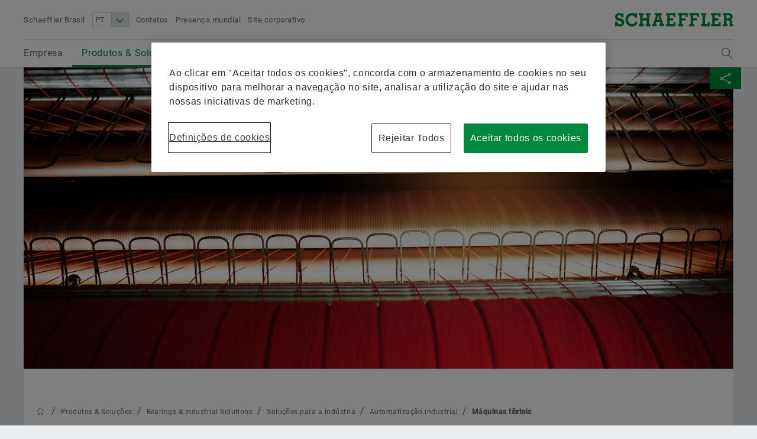

--- FILE ---
content_type: text/html;charset=UTF-8
request_url: https://www.schaeffler.com.br/pt/products-and-solutions/industrial/solucoes_industria/automatizacao-industrial/maquinaria-textil/
body_size: 19807
content:





<!doctype html>
<html lang="pt">
		


<head>
	<!-- Cookie layer GDPR compliant JS Code -->
	<!-- OneTrust Cookie-Einwilligungshinweis – Anfang für www.schaeffler.com.br -->
<script src="https://cdn.cookielaw.org/scripttemplates/otSDKStub.js" data-document-language="true" type="text/javascript" charset="UTF-8" data-domain-script="c1f3ed52-fac0-436d-957c-fc0470d00d96" ></script>
<script type="text/javascript">
function OptanonWrapper() { }
</script>
<!-- OneTrust-Cookie-Einwilligungshinweis – Ende für www.schaeffler.com.br -->
	<!-- Cookie layer GDPR compliant JS Code -->
	<!-- NO INDEX -->	
	<title>M&aacute;quinas t&ecirc;xteis | Schaeffler Brasil</title>
	<!-- INDEX -->
	<meta http-equiv="Content-Type" content="text/html; charset=UTF-8">
	<meta http-equiv="X-UA-Compatible" content="IE=edge,chrome=1">
	<meta http-equiv="pragma" content="no-cache">
	<meta http-equiv="content-language" content="pt">	
	<meta name="generator" content="">
	<meta name="author" content="">
	<meta name="keywords" content="">
	<meta name="description" content="">
	<meta name="viewport" content="width=device-width, initial-scale=1.0">
	<meta http-equiv="expires" content="0" />
	<meta name="MSSmartTagsPreventParsing" content="TRUE" />
	<meta name="breadcrumb_path" content="Produtos &amp; Solu&ccedil;&otilde;es | Bearings &amp; Industrial Solutions | Solu&ccedil;&otilde;es para a ind&uacute;stria | Automatiza&ccedil;&atilde;o industrial | M&aacute;quinas t&ecirc;xteis" />
	<meta name="document_language" content="pt" />
	<meta name="language" content="pt" />
	<meta name="mandant_id" content="39436" />
	<meta name="project_id" content="4914661" />
	<meta name="DC.Relation" content="Produtos &amp; Solu&ccedil;&otilde;es/Bearings &amp; Industrial Solutions/Solu&ccedil;&otilde;es para a ind&uacute;stria/Automatiza&ccedil;&atilde;o industrial" />
	<meta name="DC.Language" content="PT" />
		<meta name="data_type" content="Standard" />
	<meta name="last_modified" content="15-01-2021" />
	<meta name="DC.lastModified" content="2021-01-15" />
	<meta name="twitter:card" content="summary"/>
	<meta name="twitter:title" content="Máquinas Têxteis"/>
	<meta name="twitter:image" content="https://www.schaeffler.com.br/remotemedien/media/_shared_media_rwd/03_worldwide_1/industry_1/textile_machinery/69279_header-schaeffler-industry-solutions-industrial-automation-textile-machinery.jpg"/>
	<meta name="twitter:description" content="Os produtos inovadores e as soluções de sistemas da Schaeffler aumentam consideravelmente o desempenho das máquinas e reduzem custos - na preparação da fiação, na produção de fios, na produção de telas, no acabamento ou na confeção. A Schaeffler oferece uma ampla gama de rolamentos precisos, prontos para montar e de fácil manutenção, para quase todo o tipo de máquinas envolvidas nos processos da indústria têxtil. Este incluem, por exemplo, os rolos guia-fio com binário de fricção otimizado, com revestimento integrado contra o desgaste e a corrosão, os rolamentos insertáveis e chumaceiras, fáceis de montar, para máquinas na preparação da fiação, as gaiolas revestidas com Triondur em máquinas de agulhas para feltro, os sistemas de guiamento linear em máquinas de bordar, máquinas de manipulação, máquinas de estampar telas e muitas outras máquina têxteis."/>
	<meta property="og:type" content="website"/>
	<meta property="og:url" content="https://www.schaeffler.com.br/pt/products-and-solutions/industrial/solucoes_industria/automatizacao-industrial/maquinaria-textil/"/>
	<meta property="og:title" content="Máquinas Têxteis"/>
	<meta property="og:image" content="https://www.schaeffler.com.br/remotemedien/media/_shared_media_rwd/03_worldwide_1/industry_1/textile_machinery/69279_header-schaeffler-industry-solutions-industrial-automation-textile-machinery.jpg"/>
	<meta property="og:description" content="Os produtos inovadores e as soluções de sistemas da Schaeffler aumentam consideravelmente o desempenho das máquinas e reduzem custos - na preparação da fiação, na produção de fios, na produção de telas, no acabamento ou na confeção. A Schaeffler oferece uma ampla gama de rolamentos precisos, prontos para montar e de fácil manutenção, para quase todo o tipo de máquinas envolvidas nos processos da indústria têxtil. Este incluem, por exemplo, os rolos guia-fio com binário de fricção otimizado, com revestimento integrado contra o desgaste e a corrosão, os rolamentos insertáveis e chumaceiras, fáceis de montar, para máquinas na preparação da fiação, as gaiolas revestidas com Triondur em máquinas de agulhas para feltro, os sistemas de guiamento linear em máquinas de bordar, máquinas de manipulação, máquinas de estampar telas e muitas outras máquina têxteis."/>
	<link rel="shortcut icon" href="https://www.schaeffler.com.br/remotemedien/media/_shared_media/technik/images/favicon.ico" type="image/ico" />
	<!-- iOS/ANDROID TOUCH-ICONS -->
	<link rel="apple-touch-icon-precomposed" href="https://www.schaeffler.com.br/remotemedien/media/_shared_media/technik/images/apple_touch_icons/apple-touch-icon-57x57.png">
	<link rel="apple-touch-icon-precomposed" href="https://www.schaeffler.com.br/remotemedien/media/_shared_media/technik/images/apple_touch_icons/apple-touch-icon-72x72.png" sizes="72x72">
	<link rel="apple-touch-icon-precomposed" href="https://www.schaeffler.com.br/remotemedien/media/_shared_media/technik/images/apple_touch_icons/apple-touch-icon-76x76.png" sizes="76x76">
	<link rel="apple-touch-icon-precomposed" href="https://www.schaeffler.com.br/remotemedien/media/_shared_media/technik/images/apple_touch_icons/apple-touch-icon-114x114.png" sizes="114x114">
	<link rel="apple-touch-icon-precomposed" href="https://www.schaeffler.com.br/remotemedien/media/_shared_media/technik/images/apple_touch_icons/apple-touch-icon-120x120.png" sizes="120x120">
	<link rel="apple-touch-icon-precomposed" href="https://www.schaeffler.com.br/remotemedien/media/_shared_media/technik/images/apple_touch_icons/apple-touch-icon-144x144.png" sizes="144x144">
	<link rel="apple-touch-icon-precomposed" href="https://www.schaeffler.com.br/remotemedien/media/_shared_media/technik/images/apple_touch_icons/apple-touch-icon-152x152.png" sizes="152x152">
	
	<link rel="stylesheet" href="https://www.schaeffler.com.br/remotemedien/media/_shared_media/technik/css/frame_lw_min.css" >
	<link rel="stylesheet" href="https://www.schaeffler.com.br/remotemedien/media/_shared_media/technik/css/modules_min.css" >
	<link rel="stylesheet" href="https://www.schaeffler.com.br/remotemedien/media/_shared_media/technik/css/print_min.css"  media="print" >
	<link rel="stylesheet" href="https://www.schaeffler.com.br/remotemedien/media/_shared_media/technik/css/css_applications/mediabasket_css/rwd_mediabasket_min_css.css" >
<!-- Extra skinning -->
<!-- Extra skinning -->
<!-- Informationsbereich -->
<style>
	.information-area {
	}
	.information-area .information-layer {
		display: none;
	}
	.information-area .information-layer.standard {
		display: block;
	}
</style>
	<script>document.createElement('picture');</script>
    <script data-ot-ignore src="https://www.schaeffler.com.br/remotemedien/media/_shared_media/technik/js/js_libraries/rwd_picturefill_js.js" async></script>
	<!-- ft_rwd_google_ads_content@RWD (4916135) -->
	<!-- //ft_rwd_google_ads_content@RWD (4916135) -->	
	<!-- ft_rwd_html_header@RWD (4916135) -->

                              <script>!function(a){var e="https://s.go-mpulse.net/boomerang/",t="addEventListener";if("False"=="True")a.BOOMR_config=a.BOOMR_config||{},a.BOOMR_config.PageParams=a.BOOMR_config.PageParams||{},a.BOOMR_config.PageParams.pci=!0,e="https://s2.go-mpulse.net/boomerang/";if(window.BOOMR_API_key="CYEUH-RWP5W-GZX7K-8NHCD-TFY9A",function(){function n(e){a.BOOMR_onload=e&&e.timeStamp||(new Date).getTime()}if(!a.BOOMR||!a.BOOMR.version&&!a.BOOMR.snippetExecuted){a.BOOMR=a.BOOMR||{},a.BOOMR.snippetExecuted=!0;var i,_,o,r=document.createElement("iframe");if(a[t])a[t]("load",n,!1);else if(a.attachEvent)a.attachEvent("onload",n);r.src="javascript:void(0)",r.title="",r.role="presentation",(r.frameElement||r).style.cssText="width:0;height:0;border:0;display:none;",o=document.getElementsByTagName("script")[0],o.parentNode.insertBefore(r,o);try{_=r.contentWindow.document}catch(O){i=document.domain,r.src="javascript:var d=document.open();d.domain='"+i+"';void(0);",_=r.contentWindow.document}_.open()._l=function(){var a=this.createElement("script");if(i)this.domain=i;a.id="boomr-if-as",a.src=e+"CYEUH-RWP5W-GZX7K-8NHCD-TFY9A",BOOMR_lstart=(new Date).getTime(),this.body.appendChild(a)},_.write("<bo"+'dy onload="document._l();">'),_.close()}}(),"".length>0)if(a&&"performance"in a&&a.performance&&"function"==typeof a.performance.setResourceTimingBufferSize)a.performance.setResourceTimingBufferSize();!function(){if(BOOMR=a.BOOMR||{},BOOMR.plugins=BOOMR.plugins||{},!BOOMR.plugins.AK){var e=""=="true"?1:0,t="",n="clpmg4axibzby2l2ro7a-f-9f109a74c-clientnsv4-s.akamaihd.net",i="false"=="true"?2:1,_={"ak.v":"39","ak.cp":"1062140","ak.ai":parseInt("627679",10),"ak.ol":"0","ak.cr":9,"ak.ipv":4,"ak.proto":"h2","ak.rid":"3f73554","ak.r":42221,"ak.a2":e,"ak.m":"","ak.n":"essl","ak.bpcip":"18.222.195.0","ak.cport":51794,"ak.gh":"23.64.113.9","ak.quicv":"","ak.tlsv":"tls1.3","ak.0rtt":"","ak.0rtt.ed":"","ak.csrc":"-","ak.acc":"","ak.t":"1769638846","ak.ak":"hOBiQwZUYzCg5VSAfCLimQ==/QMaMxm53VQorq85brow5U6e9SOz8MraseV4eUqj3o/8etfIDszXEQTsWVgj+2czzcrGExJ6ejkQeuV25yIeQ6rdSEIuLqX1npiqlB1OOYdSp7lBf905U54+rcK+aqWXHGXJWyDoYTfBhPJgsq2YHZ6WZjhorDZU/2QHfx6x8eC/EQ+E5VEoAcj6rUV9By2Oq0fGEdvNTDPHOSmdQlQzrcseRcrsU2V/WCDs+kHTPS2Oc3t/U1UARDUvq4GNK+0Od9UBxavY8JNOJoqZPzGLsC+SG4gF1I9/uaWw9e/QyRh7QUrLeJVoytS7ywKQoHBZ9+UabY/g1UTeSslE5U1qiI0vqqSv6jdyCZofKDis1ElpUShN1F8wDxK74EesQv5bgMBScTvT2pKU9gCG9HQjryqJoR3Ax9BGVMXd6n2Ypr4=","ak.pv":"66","ak.dpoabenc":"","ak.tf":i};if(""!==t)_["ak.ruds"]=t;var o={i:!1,av:function(e){var t="http.initiator";if(e&&(!e[t]||"spa_hard"===e[t]))_["ak.feo"]=void 0!==a.aFeoApplied?1:0,BOOMR.addVar(_)},rv:function(){var a=["ak.bpcip","ak.cport","ak.cr","ak.csrc","ak.gh","ak.ipv","ak.m","ak.n","ak.ol","ak.proto","ak.quicv","ak.tlsv","ak.0rtt","ak.0rtt.ed","ak.r","ak.acc","ak.t","ak.tf"];BOOMR.removeVar(a)}};BOOMR.plugins.AK={akVars:_,akDNSPreFetchDomain:n,init:function(){if(!o.i){var a=BOOMR.subscribe;a("before_beacon",o.av,null,null),a("onbeacon",o.rv,null,null),o.i=!0}return this},is_complete:function(){return!0}}}}()}(window);</script></head>


	<body>
		<!-- NO INDEX -->	
		<!-- ft_rwd_page_html@RWD - [pt_rwd_standard_page@RWD:ft_rwd_page_html@RWD] (4916135)  [2026-01-28 [03:06:32]] -->
<!-- GOOGLE Tag Manager Integration (ft_rwd_google_tag_manager_html@RWD) -->
<script>
	window.dataLayer = window.dataLayer || [];
	window.dataLayer.push({
		'lang':'PT'
	});
    var gaProperty = 'UA-77506247-21';
	var disableStr = 'ga-disable-' + gaProperty;
	var gaPropertyGlobal = '';
	var disableStrGlobal = 'ga-disable-' + gaPropertyGlobal;
	if (document.cookie.indexOf(disableStr + '=true') > -1) {
		if(gaProperty.length > 0){ window[disableStr] = true; }
		if(gaPropertyGlobal.length > 0){ window[disableStrGlobal] = true; }
	}
	function gaOptout() {
		if(gaProperty.length > 0){
			document.cookie = disableStr + '=true; expires=Thu, 31 Dec 2099 23:59:59 UTC; path=/';
			window[disableStr] = true;
		}
		if(gaPropertyGlobal.length > 0){
			document.cookie = disableStrGlobal + '=true; expires=Thu, 31 Dec 2099 23:59:59 UTC; path=/';
			window[disableStrGlobal] = true;
		}
		alert('O Google Analytics foi desativado.');
	}
</script>
<!-- Social Media Campaign Integration -->
	<!-- NO CAMPAIGN(S) ACTIVE -->
<!-- //Social Media Campaign Integration -->
<!-- GLOBAL GTM ID -->
<noscript>
    <iframe src="//www.googletagmanager.com/ns.html?id=GTM-5NXS3F"
    height="0" width="0" style="display:none;visibility:hidden">
    </iframe>
</noscript>
<script>
    (function(w,d,s,l,i){w[l]=w[l]||[];w[l].push({'gtm.start':
    new Date().getTime(),event:'gtm.js'});var f=d.getElementsByTagName(s)[0],
    j=d.createElement(s),dl=l!='dataLayer'?'&l='+l:'';j.async=true;j.src=
    '//www.googletagmanager.com/gtm.js?id='+i+dl;f.parentNode.insertBefore(j,f);
    })(window,document,'script','dataLayer','GTM-5NXS3F');
</script>
<!-- //GLOBAL GTM ID -->
<!-- LOCAL GTM ID -->
<noscript>
    <iframe src="//www.googletagmanager.com/ns.html?id=GTM-TXG5K4"
    height="0" width="0" style="display:none;visibility:hidden">
    </iframe>
</noscript>
<script>
    (function(w,d,s,l,i){w[l]=w[l]||[];w[l].push({'gtm.start':
    new Date().getTime(),event:'gtm.js'});var f=d.getElementsByTagName(s)[0],
    j=d.createElement(s),dl=l!='dataLayer'?'&l='+l:'';j.async=true;j.src=
    '//www.googletagmanager.com/gtm.js?id='+i+dl;f.parentNode.insertBefore(j,f);
    })(window,document,'script','dataLayer','GTM-TXG5K4');
</script>
<!-- //LOCAL GTM ID -->
<!-- //GOOGLE Tag Manager Integration (ft_rwd_google_tag_manager_html@RWD) -->
		<!-- ft_rwd_page_header@RWD -->
<div id="header" class="header">
	<!-- ft_rwd_meta_navigation@RWD -->
<div class="header_wrap">
	<div class="header_wrap_inner">
		<div class="header_meta">
			<button class="menu-trigger" type="button" data-menu-cmd="Burger::click">
				<span class="icon icon-list"></span>
			</button>
			<div class="header_meta_company">
				<span class="header_meta_company_title">Schaeffler Brasil</span>
			</div>
			<button type="button" class="globalsearch-trigger">
				<span class="icon icon-search"></span>
			</button>
			<div class="header_meta_navigation">
	<select class="header_meta_navigation_language select" data-defer="true">		
		<option value="PT" data-lang-pageref="">PT</option>
				<option value="ES" data-lang-pageref="../../../../../../es/products-and-solutions/industria/soluciones-sectoriales/automatizacion-industrial/maquinaria-textil/">ES</option>
	</select>
						<a class="header_meta_navigation_link" data-widget="GATrakken" data-ar-event-category="Inbound" data-ar-event-action="Header Desktop Navigation" data-ar-event-label="Contatos ../../../../../meta/contact/" href="../../../../../meta/contact/" target="_self" title="Contatos">Contatos</a>
						<a class="header_meta_navigation_link" data-widget="GATrakken" data-ar-event-category="Inbound" data-ar-event-action="Header Desktop Navigation" data-ar-event-label="Presença mundial ../../../../../meta/mundial/" href="../../../../../meta/mundial/" target="_self" title="Presença mundial">Presença mundial</a>
						<a class="header_meta_navigation_link" data-widget="GATrakken" data-ar-event-category="Outbound" data-ar-event-action="Header Desktop Navigation" data-ar-event-label="Site corporativo http://www.schaeffler.com/" href="http://www.schaeffler.com/" target="_blank" title="Site corporativo">Site corporativo</a>
            </div>
		</div>            
		<div class="logo logo--schaeffler" id="addresser_left">
			<a href="../../../../.." class="logo-link"></a>		
		</div>
	</div>
</div>    

<!-- /ft_rwd_meta_navigation@RWD -->
</div>
<!-- /ft_rwd_page_header@RWD -->
		<!-- GLOBALSEARCH (new) -->
<!-- ft_rwd_global_search -->
<div class="globalsearch" data-js-widget="GlobalSearch">
    <div class="globalsearch_overlay">
        <div class="globalsearch_overlay_inner">
            <div class="container_page_size">
                <p class="h2">Procurar termo</p>
                <div class="searchbar">
                    <form accept-charset="utf-8" enctype="application/x-www-form-urlencoded" class="searchbar-form" method="POST" action="../../../../../_global/fulltext-search/">
                        <input class="searchbar-input inpt" type="text" name="searchString" autocomplete="off" placeholder="Procurar termo" >
                        <button class="searchbar-button button" type="submit">
                            <span class="icon icon-arrow-right"></span>
                        </button>
                    </form>
                </div>
            </div>
        </div>
    </div>
</div>
<!-- /ft_rwd_global_search -->
		<!-- /GLOBALSEARCH (new) -->
		<!-- MAINNAVIGATION (new) -->		
<!-- ft_rwd_main_navigation@RWD -->
<!-- NO INDEX -->
<div class="menu" data-js-widget="MainNavigation" data-menu-i18n="backlabel:Back to">
    <div class="menu_overlay">
        <div class="menu_back-button-wrap container_page_size">
            <a href="#" class="menu_back-button iconcontent" data-menu-cmd="Level::jump-back">
                <span class="iconcontent_icon iconcontent_icon--center icon icon-reply"></span>
                <span class="iconcontent_content">Início</span>
            </a>
        </div>
        <div class="menu_overlay_inner container_page_size"><!-- menu_overlay_inner -->
            <div class="menu_clip"><!-- menu_clip -->
				<div class="menu_section"><!-- menu_section (menu_clip) -->
					<ul class="mainnavi_list"><!-- mainnavi_list (menu_clip) -->
						<li><!-- lev{0} -->
							<a href="#" class="mainnavi_link has-subnav " data-menu-cmd="Level::jump-in">
								<span>Empresa</span>
								<span class="icon icon-arrow-right"></span>
							</a>
							<div class="menu_section"><!-- lev{0} -->
								<span class="menu_section_headline h3">
									Empresa
								</span>								
								<ul class="mainnavi_list"><!-- lev{0} -->
									<li>
										<a class="mainnavi_link mainnavi_link--overview " data-widget="GATrakken" data-ar-event-category="Navigation" data-ar-event-action="Main Desktop Navigation" data-ar-event-label="Empresa /pt/empresa/" href="../../../../../empresa/" >
											<span><small>Vista geral</small></span><br>
											<span>Empresa</span>
										</a>
									</li>
									<li><!-- lev{1} -->
										<a class="mainnavi_link " data-widget="GATrakken" data-ar-event-category="Navigation" data-ar-event-action="Sub Desktop Navigation" data-ar-event-label="História /pt/empresa/história/" href="../../../../../empresa/história/" >
											<span>História</span>										
										</a>
									</li><!-- /li (lev{1}) -->	
									<li><!-- lev{1} -->
										<a href="#" class="mainnavi_link has-subnav " data-menu-cmd="Level::jump-in">
											<span>Qualidade e meio ambiente</span>
											<span class="icon icon-arrow-right"></span>
										</a>
										<div class="menu_section"><!-- lev{1} -->
											<span class="menu_section_headline h3">
												Qualidade e meio ambiente
											</span>								
											<ul class="mainnavi_list"><!-- lev{1} -->
												<li>
													<a class="mainnavi_link mainnavi_link--overview " data-widget="GATrakken" data-ar-event-category="Navigation" data-ar-event-action="Sub Desktop Navigation" data-ar-event-label="Qualidade e meio ambiente /pt/empresa/qualidade_meio_ambiente/" href="../../../../../empresa/qualidade_meio_ambiente/" >
														<span><small>Vista geral</small></span><br>
														<span>Qualidade e meio ambiente</span>
													</a>
												</li>			
									<li><!-- lev{2} -->
										<a class="mainnavi_link " data-widget="GATrakken" data-ar-event-category="Navigation" data-ar-event-action="Sub Desktop Navigation" data-ar-event-label="Certificados e prêmios /pt/empresa/qualidade_meio_ambiente/certificados-e-premios/" href="../../../../../empresa/qualidade_meio_ambiente/certificados-e-premios/" >
											<span>Certificados e prêmios</span>										
										</a>
									</li><!-- /li (lev{2}) -->	
								</ul><!-- /mainnavi_list (lev{1}) -->
							</div><!-- /menu_section (lev{1}) -->
									</li><!-- /li (lev{1}) -->	
									<li><!-- lev{1} -->
										<a href="#" class="mainnavi_link has-subnav " data-menu-cmd="Level::jump-in">
											<span>Gestão de compras e fornecedores</span>
											<span class="icon icon-arrow-right"></span>
										</a>
										<div class="menu_section"><!-- lev{1} -->
											<span class="menu_section_headline h3">
												Gestão de compras e fornecedores
											</span>								
											<ul class="mainnavi_list"><!-- lev{1} -->
												<li>
													<a class="mainnavi_link mainnavi_link--overview " data-widget="GATrakken" data-ar-event-category="Navigation" data-ar-event-action="Sub Desktop Navigation" data-ar-event-label="Gestão de compras e fornecedores /pt/empresa/gestão-de-compras-e-fornecedores/" href="../../../../../empresa/gestão-de-compras-e-fornecedores/" >
														<span><small>Vista geral</small></span><br>
														<span>Gestão de compras e fornecedores</span>
													</a>
												</li>			
									<li><!-- lev{2} -->
										<a class="mainnavi_link " data-widget="GATrakken" data-ar-event-category="Navigation" data-ar-event-action="Sub Desktop Navigation" data-ar-event-label="Ser fornecedor /pt/empresa/gestão-de-compras-e-fornecedores/ser-fornecedor/" href="../../../../../empresa/gestão-de-compras-e-fornecedores/ser-fornecedor/" >
											<span>Ser fornecedor</span>										
										</a>
									</li><!-- /li (lev{2}) -->	
									<li><!-- lev{2} -->
										<a class="mainnavi_link " data-widget="GATrakken" data-ar-event-category="Navigation" data-ar-event-action="Sub Desktop Navigation" data-ar-event-label="Condições contratuais /pt/empresa/gestão-de-compras-e-fornecedores/condicoes-contratuais/" href="../../../../../empresa/gestão-de-compras-e-fornecedores/condicoes-contratuais/" >
											<span>Condições contratuais</span>										
										</a>
									</li><!-- /li (lev{2}) -->	
									<li><!-- lev{2} -->
										<a class="mainnavi_link " data-widget="GATrakken" data-ar-event-category="Navigation" data-ar-event-action="Sub Desktop Navigation" data-ar-event-label="Colaboração digital /pt/empresa/gestão-de-compras-e-fornecedores/colaboração-digital/" href="../../../../../empresa/gestão-de-compras-e-fornecedores/colaboração-digital/" >
											<span>Colaboração digital</span>										
										</a>
									</li><!-- /li (lev{2}) -->	
									<li><!-- lev{2} -->
										<a href="#" class="mainnavi_link has-subnav " data-menu-cmd="Level::jump-in">
											<span>Gestão da cadeia de fornecimento e logística</span>
											<span class="icon icon-arrow-right"></span>
										</a>
										<div class="menu_section"><!-- lev{2} -->
											<span class="menu_section_headline h3">
												Gestão da cadeia de fornecimento e logística
											</span>								
											<ul class="mainnavi_list"><!-- lev{2} -->
												<li>
													<a class="mainnavi_link mainnavi_link--overview " data-widget="GATrakken" data-ar-event-category="Navigation" data-ar-event-action="Sub Desktop Navigation" data-ar-event-label="Gestão da cadeia de fornecimento e logística /pt/empresa/gestão-de-compras-e-fornecedores/logistica/" href="../../../../../empresa/gestão-de-compras-e-fornecedores/logistica/" >
														<span><small>Vista geral</small></span><br>
														<span>Gestão da cadeia de fornecimento e logística</span>
													</a>
												</li>			
									<li><!-- lev{3} -->
										<a class="mainnavi_link " data-widget="GATrakken" data-ar-event-category="Navigation" data-ar-event-action="Sub Desktop Navigation" data-ar-event-label="Conjuntos de Regras /pt/empresa/gestão-de-compras-e-fornecedores/logistica/conjunto-de-regras/" href="../../../../../empresa/gestão-de-compras-e-fornecedores/logistica/conjunto-de-regras/" >
											<span>Conjuntos de Regras</span>										
										</a>
									</li><!-- /li (lev{3}) -->	
									<li><!-- lev{3} -->
										<a class="mainnavi_link " data-widget="GATrakken" data-ar-event-category="Navigation" data-ar-event-action="Sub Desktop Navigation" data-ar-event-label="Shipping and Transport Instructions /pt/empresa/gestão-de-compras-e-fornecedores/logistica/shipping_transport_instructions/" href="../../../../../empresa/gestão-de-compras-e-fornecedores/logistica/shipping_transport_instructions/" >
											<span>Shipping and Transport Instructions</span>										
										</a>
									</li><!-- /li (lev{3}) -->	
									<li><!-- lev{3} -->
										<a class="mainnavi_link " data-widget="GATrakken" data-ar-event-category="Navigation" data-ar-event-action="Sub Desktop Navigation" data-ar-event-label="Supply chain performance program purchasing /pt/empresa/gestão-de-compras-e-fornecedores/logistica/supply-chain-performance-program-purchasing-industrial/" href="../../../../../empresa/gestão-de-compras-e-fornecedores/logistica/supply-chain-performance-program-purchasing-industrial/" >
											<span>Supply chain performance program purchasing</span>										
										</a>
									</li><!-- /li (lev{3}) -->	
									<li><!-- lev{3} -->
										<a class="mainnavi_link " data-widget="GATrakken" data-ar-event-category="Navigation" data-ar-event-action="Sub Desktop Navigation" data-ar-event-label="Transport Management System /pt/empresa/gestão-de-compras-e-fornecedores/logistica/transport_management_system/" href="../../../../../empresa/gestão-de-compras-e-fornecedores/logistica/transport_management_system/" >
											<span>Transport Management System</span>										
										</a>
									</li><!-- /li (lev{3}) -->	
									<li><!-- lev{3} -->
										<a class="mainnavi_link " data-widget="GATrakken" data-ar-event-category="Navigation" data-ar-event-action="Sub Desktop Navigation" data-ar-event-label="Tariffs & supply chain resilience /pt/empresa/gestão-de-compras-e-fornecedores/logistica/tariffs-and-supply-chain-resilience/" href="../../../../../empresa/gestão-de-compras-e-fornecedores/logistica/tariffs-and-supply-chain-resilience/" >
											<span>Tariffs & supply chain resilience</span>										
										</a>
									</li><!-- /li (lev{3}) -->	
								</ul><!-- /mainnavi_list (lev{2}) -->
							</div><!-- /menu_section (lev{2}) -->
									</li><!-- /li (lev{2}) -->	
									<li><!-- lev{2} -->
										<a class="mainnavi_link " data-widget="GATrakken" data-ar-event-category="Navigation" data-ar-event-action="Sub Desktop Navigation" data-ar-event-label="Sustentabilidade /pt/empresa/gestão-de-compras-e-fornecedores/sustentabilidade/" href="../../../../../empresa/gestão-de-compras-e-fornecedores/sustentabilidade/" >
											<span>Sustentabilidade</span>										
										</a>
									</li><!-- /li (lev{2}) -->	
									<li><!-- lev{2} -->
										<a class="mainnavi_link " data-widget="GATrakken" data-ar-event-category="Navigation" data-ar-event-action="Sub Desktop Navigation" data-ar-event-label="Qualidade /pt/empresa/gestão-de-compras-e-fornecedores/qualidade/" href="../../../../../empresa/gestão-de-compras-e-fornecedores/qualidade/" >
											<span>Qualidade</span>										
										</a>
									</li><!-- /li (lev{2}) -->	
									<li><!-- lev{2} -->
										<a class="mainnavi_link " data-widget="GATrakken" data-ar-event-category="Navigation" data-ar-event-action="Sub Desktop Navigation" data-ar-event-label="Programas de fornecedores /pt/empresa/gestão-de-compras-e-fornecedores/supplier-programs/" href="../../../../../empresa/gestão-de-compras-e-fornecedores/supplier-programs/" >
											<span>Programas de fornecedores</span>										
										</a>
									</li><!-- /li (lev{2}) -->	
									<li><!-- lev{2} -->
										<a href="#" class="mainnavi_link has-subnav " data-menu-cmd="Level::jump-in">
											<span>Supplier information management</span>
											<span class="icon icon-arrow-right"></span>
										</a>
										<div class="menu_section"><!-- lev{2} -->
											<span class="menu_section_headline h3">
												Supplier information management
											</span>								
											<ul class="mainnavi_list"><!-- lev{2} -->
												<li>
													<a class="mainnavi_link mainnavi_link--overview " data-widget="GATrakken" data-ar-event-category="Navigation" data-ar-event-action="Sub Desktop Navigation" data-ar-event-label="Supplier information management /pt/empresa/gestão-de-compras-e-fornecedores/supplier-information-management/" href="../../../../../empresa/gestão-de-compras-e-fornecedores/supplier-information-management/" >
														<span><small>Vista geral</small></span><br>
														<span>Supplier information management</span>
													</a>
												</li>			
									<li><!-- lev{3} -->
										<a class="mainnavi_link " data-widget="GATrakken" data-ar-event-category="Navigation" data-ar-event-action="Sub Desktop Navigation" data-ar-event-label="Legal entity structure integration /pt/empresa/gestão-de-compras-e-fornecedores/supplier-information-management/legal_entity_structure_integration/" href="../../../../../empresa/gestão-de-compras-e-fornecedores/supplier-information-management/legal_entity_structure_integration/" >
											<span>Legal entity structure integration</span>										
										</a>
									</li><!-- /li (lev{3}) -->	
									<li><!-- lev{3} -->
										<a class="mainnavi_link " data-widget="GATrakken" data-ar-event-category="Navigation" data-ar-event-action="Sub Desktop Navigation" data-ar-event-label="Renaming of legal entities /pt/empresa/gestão-de-compras-e-fornecedores/supplier-information-management/renaming-legal-entities/" href="../../../../../empresa/gestão-de-compras-e-fornecedores/supplier-information-management/renaming-legal-entities/" >
											<span>Renaming of legal entities</span>										
										</a>
									</li><!-- /li (lev{3}) -->	
								</ul><!-- /mainnavi_list (lev{2}) -->
							</div><!-- /menu_section (lev{2}) -->
									</li><!-- /li (lev{2}) -->	
								</ul><!-- /mainnavi_list (lev{1}) -->
							</div><!-- /menu_section (lev{1}) -->
									</li><!-- /li (lev{1}) -->	
									<li><!-- lev{1} -->
										<a href="#" class="mainnavi_link has-subnav " data-menu-cmd="Level::jump-in">
											<span>Vendas</span>
											<span class="icon icon-arrow-right"></span>
										</a>
										<div class="menu_section"><!-- lev{1} -->
											<span class="menu_section_headline h3">
												Vendas
											</span>								
											<ul class="mainnavi_list"><!-- lev{1} -->
												<li>
													<a class="mainnavi_link mainnavi_link--overview " data-widget="GATrakken" data-ar-event-category="Navigation" data-ar-event-action="Sub Desktop Navigation" data-ar-event-label="Vendas /pt/empresa/distribuidor/" href="../../../../../empresa/distribuidor/" >
														<span><small>Vista geral</small></span><br>
														<span>Vendas</span>
													</a>
												</li>			
									<li><!-- lev{2} -->
										<a class="mainnavi_link " data-widget="GATrakken" data-ar-event-category="Navigation" data-ar-event-action="Sub Desktop Navigation" data-ar-event-label="Distribuidores /pt/empresa/distribuidor/distribuidores-autorizados/" href="../../../../../empresa/distribuidor/distribuidores-autorizados/" >
											<span>Distribuidores</span>										
										</a>
									</li><!-- /li (lev{2}) -->	
									<li><!-- lev{2} -->
										<a class="mainnavi_link " data-widget="GATrakken" data-ar-event-category="Navigation" data-ar-event-action="Sub Desktop Navigation" data-ar-event-label="Sociedades e partners /pt/empresa/distribuidor/sociedades_e_partners/" href="../../../../../empresa/distribuidor/sociedades_e_partners/" >
											<span>Sociedades e partners</span>										
										</a>
									</li><!-- /li (lev{2}) -->	
									<li><!-- lev{2} -->
										<a class="mainnavi_link " data-widget="GATrakken" data-ar-event-category="Navigation" data-ar-event-action="Sub Desktop Navigation" data-ar-event-label="Termos e Condições /pt/empresa/distribuidor/condicoes-de-fornecimento/" href="../../../../../empresa/distribuidor/condicoes-de-fornecimento/" >
											<span>Termos e Condições</span>										
										</a>
									</li><!-- /li (lev{2}) -->	
								</ul><!-- /mainnavi_list (lev{1}) -->
							</div><!-- /menu_section (lev{1}) -->
									</li><!-- /li (lev{1}) -->	
									<li><!-- lev{1} -->
										<a href="#" class="mainnavi_link has-subnav " data-menu-cmd="Level::jump-in">
											<span>Grupo</span>
											<span class="icon icon-arrow-right"></span>
										</a>
										<div class="menu_section"><!-- lev{1} -->
											<span class="menu_section_headline h3">
												Grupo
											</span>								
											<ul class="mainnavi_list"><!-- lev{1} -->
												<li>
													<a class="mainnavi_link mainnavi_link--overview " data-widget="GATrakken" data-ar-event-category="Navigation" data-ar-event-action="Sub Desktop Navigation" data-ar-event-label="Grupo /pt/empresa/grupo/" href="../../../../../empresa/grupo/" >
														<span><small>Vista geral</small></span><br>
														<span>Grupo</span>
													</a>
												</li>			
									<li><!-- lev{2} -->
										<a class="mainnavi_link " data-widget="GATrakken" data-ar-event-category="Navigation" data-ar-event-action="Sub Desktop Navigation" data-ar-event-label="Código de Conduta  /pt/empresa/grupo/codigo-de-conduta/" href="../../../../../empresa/grupo/codigo-de-conduta/" >
											<span>Código de Conduta </span>										
										</a>
									</li><!-- /li (lev{2}) -->	
								</ul><!-- /mainnavi_list (lev{1}) -->
							</div><!-- /menu_section (lev{1}) -->
									</li><!-- /li (lev{1}) -->	
									<li><!-- lev{1} -->
										<a class="mainnavi_link " data-widget="GATrakken" data-ar-event-category="Navigation" data-ar-event-action="Sub Desktop Navigation" data-ar-event-label="Compliance /pt/empresa/compliance/" href="../../../../../empresa/compliance/" >
											<span>Compliance</span>										
										</a>
									</li><!-- /li (lev{1}) -->	
								</ul><!-- /mainnavi_list (lev{0}) -->
                                <div class="menu_teaser--left">
	                                <a href="../../../../../empresa/"  class="menu_teaser_link" data-widget="GATrakken" data-ar-event-category="Navigation" data-ar-event-action="Main Desktop Navigation Highlight Left Teaser" data-ar-event-label="Empresa /pt/empresa/" >
										<!-- DEFAULT CONTENT for empty st_rwd_megadropdown_left_teaser@RWD -->
										<h2>Empresa</h2>
										<!-- /DEFAULT CONTENT for empty st_rwd_megadropdown_left_teaser@RWD -->									
									</a>
                                </div>								
							</div><!-- /menu_section (lev{0}) -->
						</li><!-- /li (lev{0}) -->
						<li><!-- lev{0} -->
							<a href="#" class="mainnavi_link has-subnav  is-current " data-menu-cmd="Level::jump-in">
								<span>Produtos & Soluções</span>
								<span class="icon icon-arrow-right"></span>
							</a>
							<div class="menu_section"><!-- lev{0} -->
								<span class="menu_section_headline h3">
									Produtos & Soluções
								</span>								
								<ul class="mainnavi_list"><!-- lev{0} -->
									<li>
										<a class="mainnavi_link mainnavi_link--overview " data-widget="GATrakken" data-ar-event-category="Navigation" data-ar-event-action="Main Desktop Navigation" data-ar-event-label="Produtos & Soluções /pt/products-and-solutions/" href="../../../.." >
											<span><small>Vista geral</small></span><br>
											<span>Produtos & Soluções</span>
										</a>
									</li>
									<li><!-- lev{1} -->
										<a class="mainnavi_link " data-widget="GATrakken" data-ar-event-category="Navigation" data-ar-event-action="Sub Desktop Navigation" data-ar-event-label="E-Mobility /pt/products-and-solutions/e-mobility/" href="../../../../e-mobility/" >
											<span>E-Mobility</span>										
										</a>
									</li><!-- /li (lev{1}) -->	
									<li><!-- lev{1} -->
										<a href="#" class="mainnavi_link has-subnav " data-menu-cmd="Level::jump-in">
											<span>Powertrain & Chassis</span>
											<span class="icon icon-arrow-right"></span>
										</a>
										<div class="menu_section"><!-- lev{1} -->
											<span class="menu_section_headline h3">
												Powertrain & Chassis
											</span>								
											<ul class="mainnavi_list"><!-- lev{1} -->
												<li>
													<a class="mainnavi_link mainnavi_link--overview " data-widget="GATrakken" data-ar-event-category="Navigation" data-ar-event-action="Sub Desktop Navigation" data-ar-event-label="Powertrain & Chassis /pt/products-and-solutions/powertrain-chassis/" href="../../../../powertrain-chassis/" >
														<span><small>Vista geral</small></span><br>
														<span>Powertrain & Chassis</span>
													</a>
												</li>			
									<li><!-- lev{2} -->
										<a class="mainnavi_link " data-widget="GATrakken" data-ar-event-category="Navigation" data-ar-event-action="Sub Desktop Navigation" data-ar-event-label="Sistemas de motor /pt/products-and-solutions/powertrain-chassis/sistemas-do-motor/" href="../../../../powertrain-chassis/sistemas-do-motor/" >
											<span>Sistemas de motor</span>										
										</a>
									</li><!-- /li (lev{2}) -->	
									<li><!-- lev{2} -->
										<a class="mainnavi_link " data-widget="GATrakken" data-ar-event-category="Navigation" data-ar-event-action="Sub Desktop Navigation" data-ar-event-label="Sistemas de transmissão /pt/products-and-solutions/powertrain-chassis/sistemas-de-transmissao/" href="../../../../powertrain-chassis/sistemas-de-transmissao/" >
											<span>Sistemas de transmissão</span>										
										</a>
									</li><!-- /li (lev{2}) -->	
									<li><!-- lev{2} -->
										<a class="mainnavi_link " data-widget="GATrakken" data-ar-event-category="Navigation" data-ar-event-action="Sub Desktop Navigation" data-ar-event-label="Sistemas de chassis /pt/products-and-solutions/powertrain-chassis/sistemas-de-chassis/" href="../../../../powertrain-chassis/sistemas-de-chassis/" >
											<span>Sistemas de chassis</span>										
										</a>
									</li><!-- /li (lev{2}) -->	
									<li><!-- lev{2} -->
										<a class="mainnavi_link " data-widget="GATrakken" data-ar-event-category="Navigation" data-ar-event-action="Sub Desktop Navigation" data-ar-event-label="Cálculo & Consulta /pt/products-and-solutions/powertrain-chassis/calculation-and-advice/" href="../../../../powertrain-chassis/calculation-and-advice/" >
											<span>Cálculo & Consulta</span>										
										</a>
									</li><!-- /li (lev{2}) -->	
								</ul><!-- /mainnavi_list (lev{1}) -->
							</div><!-- /menu_section (lev{1}) -->
									</li><!-- /li (lev{1}) -->	
									<li><!-- lev{1} -->
										<a class="mainnavi_link " data-widget="GATrakken" data-ar-event-category="Navigation" data-ar-event-action="Sub Desktop Navigation" data-ar-event-label="Vehicle Lifetime Solutions /pt/products-and-solutions/automotive-aftermarket/" href="../../../../automotive-aftermarket/" >
											<span>Vehicle Lifetime Solutions</span>										
										</a>
									</li><!-- /li (lev{1}) -->	
									<li><!-- lev{1} -->
										<a href="#" class="mainnavi_link has-subnav  is-current " data-menu-cmd="Level::jump-in">
											<span>Bearings & Industrial Solutions</span>
											<span class="icon icon-arrow-right"></span>
										</a>
										<div class="menu_section"><!-- lev{1} -->
											<span class="menu_section_headline h3">
												Bearings & Industrial Solutions
											</span>								
											<ul class="mainnavi_list"><!-- lev{1} -->
												<li>
													<a class="mainnavi_link mainnavi_link--overview  -4917420" data-widget="GATrakken" data-ar-event-category="Navigation" data-ar-event-action="Sub Desktop Navigation" data-ar-event-label="Bearings & Industrial Solutions /pt/products-and-solutions/industrial/" href="../../.." >
														<span><small>Vista geral</small></span><br>
														<span>Bearings & Industrial Solutions</span>
													</a>
												</li>			
									<li><!-- lev{2} -->
										<a class="mainnavi_link " data-widget="GATrakken" data-ar-event-category="Navigation" data-ar-event-action="Sub Desktop Navigation" data-ar-event-label="Portfólio de produtos /pt/products-and-solutions/industrial/portfolio-de-produtos/" href="../../../portfolio-de-produtos/" >
											<span>Portfólio de produtos</span>										
										</a>
									</li><!-- /li (lev{2}) -->	
									<li><!-- lev{2} -->
										<a href="#" class="mainnavi_link has-subnav  is-current " data-menu-cmd="Level::jump-in">
											<span>Soluções para a indústria</span>
											<span class="icon icon-arrow-right"></span>
										</a>
										<div class="menu_section"><!-- lev{2} -->
											<span class="menu_section_headline h3">
												Soluções para a indústria
											</span>								
											<ul class="mainnavi_list"><!-- lev{2} -->
												<li>
													<a class="mainnavi_link mainnavi_link--overview  -4917635" data-widget="GATrakken" data-ar-event-category="Navigation" data-ar-event-action="Sub Desktop Navigation" data-ar-event-label="Soluções para a indústria /pt/products-and-solutions/industrial/solucoes_industria/" href="../.." >
														<span><small>Vista geral</small></span><br>
														<span>Soluções para a indústria</span>
													</a>
												</li>			
									<li><!-- lev{3} -->
										<a href="#" class="mainnavi_link has-subnav " data-menu-cmd="Level::jump-in">
											<span>Energia</span>
											<span class="icon icon-arrow-right"></span>
										</a>
										<div class="menu_section"><!-- lev{3} -->
											<span class="menu_section_headline h3">
												Energia
											</span>								
											<ul class="mainnavi_list"><!-- lev{3} -->
												<li>
													<a class="mainnavi_link mainnavi_link--overview " data-widget="GATrakken" data-ar-event-category="Navigation" data-ar-event-action="Sub Desktop Navigation" data-ar-event-label="Energia /pt/products-and-solutions/industrial/solucoes_industria/energia/" href="../../energia/" >
														<span><small>Vista geral</small></span><br>
														<span>Energia</span>
													</a>
												</li>			
									<li><!-- lev{4} -->
										<a href="#" class="mainnavi_link has-subnav " data-menu-cmd="Level::jump-in">
											<span>Wind</span>
											<span class="icon icon-arrow-right"></span>
										</a>
										<div class="menu_section"><!-- lev{4} -->
											<span class="menu_section_headline h3">
												Wind
											</span>								
											<ul class="mainnavi_list"><!-- lev{4} -->
												<li>
													<a class="mainnavi_link mainnavi_link--overview " data-widget="GATrakken" data-ar-event-category="Navigation" data-ar-event-action="Sub Desktop Navigation" data-ar-event-label="Wind /pt/products-and-solutions/industrial/solucoes_industria/energia/energia-eolica/" href="../../energia/energia-eolica/" >
														<span><small>Vista geral</small></span><br>
														<span>Wind</span>
													</a>
												</li>			
									<li><!-- lev{5} -->
										<a class="mainnavi_link " data-widget="GATrakken" data-ar-event-category="Navigation" data-ar-event-action="Sub Desktop Navigation" data-ar-event-label="Eixo do rotor /pt/products-and-solutions/industrial/solucoes_industria/energia/energia-eolica/eixo-do-rotor/" href="../../energia/energia-eolica/eixo-do-rotor/" >
											<span>Eixo do rotor</span>										
										</a>
									</li><!-- /li (lev{5}) -->	
									<li><!-- lev{5} -->
										<a class="mainnavi_link " data-widget="GATrakken" data-ar-event-category="Navigation" data-ar-event-action="Sub Desktop Navigation" data-ar-event-label="Engrenagens /pt/products-and-solutions/industrial/solucoes_industria/energia/energia-eolica/engrenagens/" href="../../energia/energia-eolica/engrenagens/" >
											<span>Engrenagens</span>										
										</a>
									</li><!-- /li (lev{5}) -->	
									<li><!-- lev{5} -->
										<a class="mainnavi_link " data-widget="GATrakken" data-ar-event-category="Navigation" data-ar-event-action="Sub Desktop Navigation" data-ar-event-label="Gerador /pt/products-and-solutions/industrial/solucoes_industria/energia/energia-eolica/gerador/" href="../../energia/energia-eolica/gerador/" >
											<span>Gerador</span>										
										</a>
									</li><!-- /li (lev{5}) -->	
									<li><!-- lev{5} -->
										<a class="mainnavi_link " data-widget="GATrakken" data-ar-event-category="Navigation" data-ar-event-action="Sub Desktop Navigation" data-ar-event-label="Azimute e ajuste das pás /pt/products-and-solutions/industrial/solucoes_industria/energia/energia-eolica/ajuste-pas-eolicas/" href="../../energia/energia-eolica/ajuste-pas-eolicas/" >
											<span>Azimute e ajuste das pás</span>										
										</a>
									</li><!-- /li (lev{5}) -->	
									<li><!-- lev{5} -->
										<a class="mainnavi_link " data-widget="GATrakken" data-ar-event-category="Navigation" data-ar-event-action="Sub Desktop Navigation" data-ar-event-label="Simulação, cálculo e teste /pt/products-and-solutions/industrial/solucoes_industria/energia/energia-eolica/teste-de-calculo-de-simulacao/" href="../../energia/energia-eolica/teste-de-calculo-de-simulacao/" >
											<span>Simulação, cálculo e teste</span>										
										</a>
									</li><!-- /li (lev{5}) -->	
								</ul><!-- /mainnavi_list (lev{4}) -->
							</div><!-- /menu_section (lev{4}) -->
									</li><!-- /li (lev{4}) -->	
								</ul><!-- /mainnavi_list (lev{3}) -->
							</div><!-- /menu_section (lev{3}) -->
									</li><!-- /li (lev{3}) -->	
									<li><!-- lev{3} -->
										<a href="#" class="mainnavi_link has-subnav " data-menu-cmd="Level::jump-in">
											<span>Ferroviário</span>
											<span class="icon icon-arrow-right"></span>
										</a>
										<div class="menu_section"><!-- lev{3} -->
											<span class="menu_section_headline h3">
												Ferroviário
											</span>								
											<ul class="mainnavi_list"><!-- lev{3} -->
												<li>
													<a class="mainnavi_link mainnavi_link--overview " data-widget="GATrakken" data-ar-event-category="Navigation" data-ar-event-action="Sub Desktop Navigation" data-ar-event-label="Ferroviário /pt/products-and-solutions/industrial/solucoes_industria/ferroviario/" href="../../ferroviario/" >
														<span><small>Vista geral</small></span><br>
														<span>Ferroviário</span>
													</a>
												</li>			
									<li><!-- lev{4} -->
										<a class="mainnavi_link " data-widget="GATrakken" data-ar-event-category="Navigation" data-ar-event-action="Sub Desktop Navigation" data-ar-event-label="Aplicações /pt/products-and-solutions/industrial/solucoes_industria/ferroviario/aplicacoes-ferroviarias/" href="../../ferroviario/aplicacoes-ferroviarias/" >
											<span>Aplicações</span>										
										</a>
									</li><!-- /li (lev{4}) -->	
									<li><!-- lev{4} -->
										<a class="mainnavi_link " data-widget="GATrakken" data-ar-event-category="Navigation" data-ar-event-action="Sub Desktop Navigation" data-ar-event-label="Motores de tração e rolamentos de engrenagem /pt/products-and-solutions/industrial/solucoes_industria/ferroviario/rolamentos-de-engrenagens-de-motores-de-tracao/" href="../../ferroviario/rolamentos-de-engrenagens-de-motores-de-tracao/" >
											<span>Motores de tração e rolamentos de engrenagem</span>										
										</a>
									</li><!-- /li (lev{4}) -->	
									<li><!-- lev{4} -->
										<a class="mainnavi_link " data-widget="GATrakken" data-ar-event-category="Navigation" data-ar-event-action="Sub Desktop Navigation" data-ar-event-label="Rolamentos Axlebox para vagões de carga /pt/products-and-solutions/industrial/solucoes_industria/ferroviario/rolamentos-axlebox-de-eixos-para-vagoes/" href="../../ferroviario/rolamentos-axlebox-de-eixos-para-vagoes/" >
											<span>Rolamentos Axlebox para vagões de carga</span>										
										</a>
									</li><!-- /li (lev{4}) -->	
									<li><!-- lev{4} -->
										<a class="mainnavi_link " data-widget="GATrakken" data-ar-event-category="Navigation" data-ar-event-action="Sub Desktop Navigation" data-ar-event-label="Rolamentos Axlebox para vagões de passageiros e locomotivas /pt/products-and-solutions/industrial/solucoes_industria/ferroviario/rolamentos-axlebox-para-locomotivas-e-veiculos-de-passageiros/" href="../../ferroviario/rolamentos-axlebox-para-locomotivas-e-veiculos-de-passageiros/" >
											<span>Rolamentos Axlebox para vagões de passageiros e locomotivas</span>										
										</a>
									</li><!-- /li (lev{4}) -->	
									<li><!-- lev{4} -->
										<a class="mainnavi_link " data-widget="GATrakken" data-ar-event-category="Navigation" data-ar-event-action="Sub Desktop Navigation" data-ar-event-label="Mecatrónica /pt/products-and-solutions/industrial/solucoes_industria/ferroviario/mecatronica/" href="../../ferroviario/mecatronica/" >
											<span>Mecatrónica</span>										
										</a>
									</li><!-- /li (lev{4}) -->	
									<li><!-- lev{4} -->
										<a class="mainnavi_link " data-widget="GATrakken" data-ar-event-category="Navigation" data-ar-event-action="Sub Desktop Navigation" data-ar-event-label="Outros suportes de rolamentos /pt/products-and-solutions/industrial/solucoes_industria/ferroviario/outros-suportes-de-rolamento/" href="../../ferroviario/outros-suportes-de-rolamento/" >
											<span>Outros suportes de rolamentos</span>										
										</a>
									</li><!-- /li (lev{4}) -->	
									<li><!-- lev{4} -->
										<a class="mainnavi_link " data-widget="GATrakken" data-ar-event-category="Navigation" data-ar-event-action="Sub Desktop Navigation" data-ar-event-label="Serviços /pt/products-and-solutions/industrial/solucoes_industria/ferroviario/servico-ferroviario/" href="../../ferroviario/servico-ferroviario/" >
											<span>Serviços</span>										
										</a>
									</li><!-- /li (lev{4}) -->	
								</ul><!-- /mainnavi_list (lev{3}) -->
							</div><!-- /menu_section (lev{3}) -->
									</li><!-- /li (lev{3}) -->	
									<li><!-- lev{3} -->
										<a href="#" class="mainnavi_link has-subnav " data-menu-cmd="Level::jump-in">
											<span>Transmissão de potência</span>
											<span class="icon icon-arrow-right"></span>
										</a>
										<div class="menu_section"><!-- lev{3} -->
											<span class="menu_section_headline h3">
												Transmissão de potência
											</span>								
											<ul class="mainnavi_list"><!-- lev{3} -->
												<li>
													<a class="mainnavi_link mainnavi_link--overview " data-widget="GATrakken" data-ar-event-category="Navigation" data-ar-event-action="Sub Desktop Navigation" data-ar-event-label="Transmissão de potência /pt/products-and-solutions/industrial/solucoes_industria/transmissao-de-potencia/" href="../../transmissao-de-potencia/" >
														<span><small>Vista geral</small></span><br>
														<span>Transmissão de potência</span>
													</a>
												</li>			
									<li><!-- lev{4} -->
										<a class="mainnavi_link " data-widget="GATrakken" data-ar-event-category="Navigation" data-ar-event-action="Sub Desktop Navigation" data-ar-event-label="Electric Motors /pt/products-and-solutions/industrial/solucoes_industria/transmissao-de-potencia/electric-motors/" href="../../transmissao-de-potencia/electric-motors/" >
											<span>Electric Motors</span>										
										</a>
									</li><!-- /li (lev{4}) -->	
									<li><!-- lev{4} -->
										<a class="mainnavi_link " data-widget="GATrakken" data-ar-event-category="Navigation" data-ar-event-action="Sub Desktop Navigation" data-ar-event-label="Fluídos /pt/products-and-solutions/industrial/solucoes_industria/transmissao-de-potencia/fluidos/" href="../../transmissao-de-potencia/fluidos/" >
											<span>Fluídos</span>										
										</a>
									</li><!-- /li (lev{4}) -->	
									<li><!-- lev{4} -->
										<a class="mainnavi_link " data-widget="GATrakken" data-ar-event-category="Navigation" data-ar-event-action="Sub Desktop Navigation" data-ar-event-label="Transmissão industrial /pt/products-and-solutions/industrial/solucoes_industria/transmissao-de-potencia/transmissao-industrial/" href="../../transmissao-de-potencia/transmissao-industrial/" >
											<span>Transmissão industrial</span>										
										</a>
									</li><!-- /li (lev{4}) -->	
									<li><!-- lev{4} -->
										<a class="mainnavi_link " data-widget="GATrakken" data-ar-event-category="Navigation" data-ar-event-action="Sub Desktop Navigation" data-ar-event-label="Pneumática /pt/products-and-solutions/industrial/solucoes_industria/transmissao-de-potencia/pneumatica/" href="../../transmissao-de-potencia/pneumatica/" >
											<span>Pneumática</span>										
										</a>
									</li><!-- /li (lev{4}) -->	
								</ul><!-- /mainnavi_list (lev{3}) -->
							</div><!-- /menu_section (lev{3}) -->
									</li><!-- /li (lev{3}) -->	
									<li><!-- lev{3} -->
										<a href="#" class="mainnavi_link has-subnav " data-menu-cmd="Level::jump-in">
											<span>Offroad</span>
											<span class="icon icon-arrow-right"></span>
										</a>
										<div class="menu_section"><!-- lev{3} -->
											<span class="menu_section_headline h3">
												Offroad
											</span>								
											<ul class="mainnavi_list"><!-- lev{3} -->
												<li>
													<a class="mainnavi_link mainnavi_link--overview " data-widget="GATrakken" data-ar-event-category="Navigation" data-ar-event-action="Sub Desktop Navigation" data-ar-event-label="Offroad /pt/products-and-solutions/industrial/solucoes_industria/maquinaria-offroad/" href="../../maquinaria-offroad/" >
														<span><small>Vista geral</small></span><br>
														<span>Offroad</span>
													</a>
												</li>			
									<li><!-- lev{4} -->
										<a class="mainnavi_link " data-widget="GATrakken" data-ar-event-category="Navigation" data-ar-event-action="Sub Desktop Navigation" data-ar-event-label="Máquinas de construção /pt/products-and-solutions/industrial/solucoes_industria/maquinaria-offroad/maquinas-de-construcao/" href="../../maquinaria-offroad/maquinas-de-construcao/" >
											<span>Máquinas de construção</span>										
										</a>
									</li><!-- /li (lev{4}) -->	
									<li><!-- lev{4} -->
										<a class="mainnavi_link " data-widget="GATrakken" data-ar-event-category="Navigation" data-ar-event-action="Sub Desktop Navigation" data-ar-event-label="Agricultura /pt/products-and-solutions/industrial/solucoes_industria/maquinaria-offroad/maquinaria-agricola/" href="../../maquinaria-offroad/maquinaria-agricola/" >
											<span>Agricultura</span>										
										</a>
									</li><!-- /li (lev{4}) -->	
								</ul><!-- /mainnavi_list (lev{3}) -->
							</div><!-- /menu_section (lev{3}) -->
									</li><!-- /li (lev{3}) -->	
									<li><!-- lev{3} -->
										<a class="mainnavi_link  is-current " data-widget="GATrakken" data-ar-event-category="Navigation" data-ar-event-action="Sub Desktop Navigation" data-ar-event-label="Automatização industrial /pt/products-and-solutions/industrial/solucoes_industria/automatizacao-industrial/" href="../" >
											<span>Automatização industrial</span>										
										</a>
									</li><!-- /li (lev{3}) -->	
									<li><!-- lev{3} -->
										<a href="#" class="mainnavi_link has-subnav " data-menu-cmd="Level::jump-in">
											<span>Matérias-primas</span>
											<span class="icon icon-arrow-right"></span>
										</a>
										<div class="menu_section"><!-- lev{3} -->
											<span class="menu_section_headline h3">
												Matérias-primas
											</span>								
											<ul class="mainnavi_list"><!-- lev{3} -->
												<li>
													<a class="mainnavi_link mainnavi_link--overview " data-widget="GATrakken" data-ar-event-category="Navigation" data-ar-event-action="Sub Desktop Navigation" data-ar-event-label="Matérias-primas /pt/products-and-solutions/industrial/solucoes_industria/materias-primas/" href="../../materias-primas/" >
														<span><small>Vista geral</small></span><br>
														<span>Matérias-primas</span>
													</a>
												</li>			
									<li><!-- lev{4} -->
										<a class="mainnavi_link " data-widget="GATrakken" data-ar-event-category="Navigation" data-ar-event-action="Sub Desktop Navigation" data-ar-event-label="Metalúrgica e processamento /pt/products-and-solutions/industrial/solucoes_industria/materias-primas/processamento-producao-metalurgica/" href="../../materias-primas/processamento-producao-metalurgica/" >
											<span>Metalúrgica e processamento</span>										
										</a>
									</li><!-- /li (lev{4}) -->	
									<li><!-- lev{4} -->
										<a class="mainnavi_link " data-widget="GATrakken" data-ar-event-category="Navigation" data-ar-event-action="Sub Desktop Navigation" data-ar-event-label="Pasta e papel /pt/products-and-solutions/industrial/solucoes_industria/materias-primas/pasta-e-papel/" href="../../materias-primas/pasta-e-papel/" >
											<span>Pasta e papel</span>										
										</a>
									</li><!-- /li (lev{4}) -->	
								</ul><!-- /mainnavi_list (lev{3}) -->
							</div><!-- /menu_section (lev{3}) -->
									</li><!-- /li (lev{3}) -->	
									<li><!-- lev{3} -->
										<a href="#" class="mainnavi_link has-subnav " data-menu-cmd="Level::jump-in">
											<span>Aerospace</span>
											<span class="icon icon-arrow-right"></span>
										</a>
										<div class="menu_section"><!-- lev{3} -->
											<span class="menu_section_headline h3">
												Aerospace
											</span>								
											<ul class="mainnavi_list"><!-- lev{3} -->
												<li>
													<a class="mainnavi_link mainnavi_link--overview " data-widget="GATrakken" data-ar-event-category="Navigation" data-ar-event-action="Sub Desktop Navigation" data-ar-event-label="Aerospace /pt/products-and-solutions/industrial/solucoes_industria/aeroespacial/" href="../../aeroespacial/" >
														<span><small>Vista geral</small></span><br>
														<span>Aerospace</span>
													</a>
												</li>			
									<li><!-- lev{4} -->
										<a class="mainnavi_link " data-widget="GATrakken" data-ar-event-category="Navigation" data-ar-event-action="Sub Desktop Navigation" data-ar-event-label="Reconditioning of bearings /pt/products-and-solutions/industrial/solucoes_industria/aeroespacial/recondicionamento/" href="../../aeroespacial/recondicionamento/" >
											<span>Reconditioning of bearings</span>										
										</a>
									</li><!-- /li (lev{4}) -->	
								</ul><!-- /mainnavi_list (lev{3}) -->
							</div><!-- /menu_section (lev{3}) -->
									</li><!-- /li (lev{3}) -->	
									<li><!-- lev{3} -->
										<a href="#" class="mainnavi_link has-subnav " data-menu-cmd="Level::jump-in">
											<span>Veículos de duas rodas</span>
											<span class="icon icon-arrow-right"></span>
										</a>
										<div class="menu_section"><!-- lev{3} -->
											<span class="menu_section_headline h3">
												Veículos de duas rodas
											</span>								
											<ul class="mainnavi_list"><!-- lev{3} -->
												<li>
													<a class="mainnavi_link mainnavi_link--overview " data-widget="GATrakken" data-ar-event-category="Navigation" data-ar-event-action="Sub Desktop Navigation" data-ar-event-label="Veículos de duas rodas /pt/products-and-solutions/industrial/solucoes_industria/veiculos-de-duas-rodas/" href="../../veiculos-de-duas-rodas/" >
														<span><small>Vista geral</small></span><br>
														<span>Veículos de duas rodas</span>
													</a>
												</li>			
									<li><!-- lev{4} -->
										<a class="mainnavi_link " data-widget="GATrakken" data-ar-event-category="Navigation" data-ar-event-action="Sub Desktop Navigation" data-ar-event-label="Bicicletas e equipamento desportivo /pt/products-and-solutions/industrial/solucoes_industria/veiculos-de-duas-rodas/lev-bicicletas-e-equipamento-desportivo/" href="../../veiculos-de-duas-rodas/lev-bicicletas-e-equipamento-desportivo/" >
											<span>Bicicletas e equipamento desportivo</span>										
										</a>
									</li><!-- /li (lev{4}) -->	
									<li><!-- lev{4} -->
										<a class="mainnavi_link " data-widget="GATrakken" data-ar-event-category="Navigation" data-ar-event-action="Sub Desktop Navigation" data-ar-event-label="Motociclos e veículos especiais /pt/products-and-solutions/industrial/solucoes_industria/veiculos-de-duas-rodas/motociclos-e-veiculos-especiais/" href="../../veiculos-de-duas-rodas/motociclos-e-veiculos-especiais/" >
											<span>Motociclos e veículos especiais</span>										
										</a>
									</li><!-- /li (lev{4}) -->	
								</ul><!-- /mainnavi_list (lev{3}) -->
							</div><!-- /menu_section (lev{3}) -->
									</li><!-- /li (lev{3}) -->	
									<li><!-- lev{3} -->
										<a href="#" class="mainnavi_link has-subnav " data-menu-cmd="Level::jump-in">
											<span>Schaeffler Global Technology Network</span>
											<span class="icon icon-arrow-right"></span>
										</a>
										<div class="menu_section"><!-- lev{3} -->
											<span class="menu_section_headline h3">
												Schaeffler Global Technology Network
											</span>								
											<ul class="mainnavi_list"><!-- lev{3} -->
												<li>
													<a class="mainnavi_link mainnavi_link--overview " data-widget="GATrakken" data-ar-event-category="Navigation" data-ar-event-action="Sub Desktop Navigation" data-ar-event-label="Schaeffler Global Technology Network /pt/products-and-solutions/industrial/solucoes_industria/schaeffler-global-technology-network/" href="../../schaeffler-global-technology-network/" >
														<span><small>Vista geral</small></span><br>
														<span>Schaeffler Global Technology Network</span>
													</a>
												</li>			
									<li><!-- lev{4} -->
										<a class="mainnavi_link " data-widget="GATrakken" data-ar-event-category="Navigation" data-ar-event-action="Sub Desktop Navigation" data-ar-event-label="Global Technology Network /pt/products-and-solutions/industrial/solucoes_industria/schaeffler-global-technology-network/global-technology-network/" href="../../schaeffler-global-technology-network/global-technology-network/" >
											<span>Global Technology Network</span>										
										</a>
									</li><!-- /li (lev{4}) -->	
									<li><!-- lev{4} -->
										<a class="mainnavi_link " data-widget="GATrakken" data-ar-event-category="Navigation" data-ar-event-action="Sub Desktop Navigation" data-ar-event-label="Schaeffler Technology Center /pt/products-and-solutions/industrial/solucoes_industria/schaeffler-global-technology-network/schaeffler-technology-center/" href="../../schaeffler-global-technology-network/schaeffler-technology-center/" >
											<span>Schaeffler Technology Center</span>										
										</a>
									</li><!-- /li (lev{4}) -->	
									<li><!-- lev{4} -->
										<a class="mainnavi_link " data-widget="GATrakken" data-ar-event-category="Navigation" data-ar-event-action="Sub Desktop Navigation" data-ar-event-label="Portfólio /pt/products-and-solutions/industrial/solucoes_industria/schaeffler-global-technology-network/portfolio/" href="../../schaeffler-global-technology-network/portfolio/" >
											<span>Portfólio</span>										
										</a>
									</li><!-- /li (lev{4}) -->	
								</ul><!-- /mainnavi_list (lev{3}) -->
							</div><!-- /menu_section (lev{3}) -->
									</li><!-- /li (lev{3}) -->	
								</ul><!-- /mainnavi_list (lev{2}) -->
							</div><!-- /menu_section (lev{2}) -->
									</li><!-- /li (lev{2}) -->	
									<li><!-- lev{2} -->
										<a class="mainnavi_link " data-widget="GATrakken" data-ar-event-category="Navigation" data-ar-event-action="Sub Desktop Navigation" data-ar-event-label="Lifetime Solutions /pt/products-and-solutions/industrial/lifetime-solutions/" href="../../../lifetime-solutions/" >
											<span>Lifetime Solutions</span>										
										</a>
									</li><!-- /li (lev{2}) -->	
									<li><!-- lev{2} -->
										<a class="mainnavi_link " data-widget="GATrakken" data-ar-event-category="Navigation" data-ar-event-action="Sub Desktop Navigation" data-ar-event-label="medias – Catálogo de produtos /pt/products-and-solutions/industrial/catalogo-produto-medias/" href="../../../catalogo-produto-medias/" >
											<span>medias – Catálogo de produtos</span>										
										</a>
									</li><!-- /li (lev{2}) -->	
									<li><!-- lev{2} -->
										<a class="mainnavi_link " data-widget="GATrakken" data-ar-event-category="Navigation" data-ar-event-action="Sub Desktop Navigation" data-ar-event-label="X-life /pt/products-and-solutions/industrial/x-life/" href="../../../x-life/" >
											<span>X-life</span>										
										</a>
									</li><!-- /li (lev{2}) -->	
									<li><!-- lev{2} -->
										<a href="#" class="mainnavi_link has-subnav " data-menu-cmd="Level::jump-in">
											<span>Formação</span>
											<span class="icon icon-arrow-right"></span>
										</a>
										<div class="menu_section"><!-- lev{2} -->
											<span class="menu_section_headline h3">
												Formação
											</span>								
											<ul class="mainnavi_list"><!-- lev{2} -->
												<li>
													<a class="mainnavi_link mainnavi_link--overview " data-widget="GATrakken" data-ar-event-category="Navigation" data-ar-event-action="Sub Desktop Navigation" data-ar-event-label="Formação /pt/products-and-solutions/industrial/formacao/" href="../../../formacao/" >
														<span><small>Vista geral</small></span><br>
														<span>Formação</span>
													</a>
												</li>			
									<li><!-- lev{3} -->
										<a class="mainnavi_link " data-widget="GATrakken" data-ar-event-category="Navigation" data-ar-event-action="Sub Desktop Navigation" data-ar-event-label="Termos e condições gerais de participação /pt/products-and-solutions/industrial/formacao/termos-e-condicoes-participacao/" href="../../../formacao/termos-e-condicoes-participacao/" >
											<span>Termos e condições gerais de participação</span>										
										</a>
									</li><!-- /li (lev{3}) -->	
									<li><!-- lev{3} -->
										<a class="mainnavi_link " data-widget="GATrakken" data-ar-event-category="Navigation" data-ar-event-action="Sub Desktop Navigation" data-ar-event-label="Cursos e datas /pt/products-and-solutions/industrial/formacao/cursos-e-datas/" href="../../../formacao/cursos-e-datas/" >
											<span>Cursos e datas</span>										
										</a>
									</li><!-- /li (lev{3}) -->	
								</ul><!-- /mainnavi_list (lev{2}) -->
							</div><!-- /menu_section (lev{2}) -->
									</li><!-- /li (lev{2}) -->	
									<li><!-- lev{2} -->
										<a href="#" class="mainnavi_link has-subnav " data-menu-cmd="Level::jump-in">
											<span>Cálculo & Consultoria</span>
											<span class="icon icon-arrow-right"></span>
										</a>
										<div class="menu_section"><!-- lev{2} -->
											<span class="menu_section_headline h3">
												Cálculo & Consultoria
											</span>								
											<ul class="mainnavi_list"><!-- lev{2} -->
												<li>
													<a class="mainnavi_link mainnavi_link--overview " data-widget="GATrakken" data-ar-event-category="Navigation" data-ar-event-action="Sub Desktop Navigation" data-ar-event-label="Cálculo & Consultoria /pt/products-and-solutions/industrial/calculo-consultoria/" href="../../../calculo-consultoria/" >
														<span><small>Vista geral</small></span><br>
														<span>Cálculo & Consultoria</span>
													</a>
												</li>			
									<li><!-- lev{3} -->
										<a class="mainnavi_link " data-widget="GATrakken" data-ar-event-category="Navigation" data-ar-event-action="Sub Desktop Navigation" data-ar-event-label="Cálculo /pt/products-and-solutions/industrial/calculo-consultoria/calculo/" href="../../../calculo-consultoria/calculo/" >
											<span>Cálculo</span>										
										</a>
									</li><!-- /li (lev{3}) -->	
									<li><!-- lev{3} -->
										<a class="mainnavi_link " data-widget="GATrakken" data-ar-event-category="Navigation" data-ar-event-action="Sub Desktop Navigation" data-ar-event-label="Mounting Manager /pt/products-and-solutions/industrial/calculo-consultoria/mounting-manager/" href="../../../calculo-consultoria/mounting-manager/" >
											<span>Mounting Manager</span>										
										</a>
									</li><!-- /li (lev{3}) -->	
									<li><!-- lev{3} -->
										<a class="mainnavi_link " data-widget="GATrakken" data-ar-event-category="Navigation" data-ar-event-action="Sub Desktop Navigation" data-ar-event-label="Consultoria tribológica /pt/products-and-solutions/industrial/calculo-consultoria/consultoria-tribologica/" href="../../../calculo-consultoria/consultoria-tribologica/" >
											<span>Consultoria tribológica</span>										
										</a>
									</li><!-- /li (lev{3}) -->	
									<li><!-- lev{3} -->
										<a class="mainnavi_link " data-widget="GATrakken" data-ar-event-category="Navigation" data-ar-event-action="Sub Desktop Navigation" data-ar-event-label="Dados construtivos /pt/products-and-solutions/industrial/calculo-consultoria/dados-construtivos/" href="../../../calculo-consultoria/dados-construtivos/" >
											<span>Dados construtivos</span>										
										</a>
									</li><!-- /li (lev{3}) -->	
								</ul><!-- /mainnavi_list (lev{2}) -->
							</div><!-- /menu_section (lev{2}) -->
									</li><!-- /li (lev{2}) -->	
								</ul><!-- /mainnavi_list (lev{1}) -->
							</div><!-- /menu_section (lev{1}) -->
									</li><!-- /li (lev{1}) -->	
									<li><!-- lev{1} -->
										<a class="mainnavi_link " data-widget="GATrakken" data-ar-event-category="Navigation" data-ar-event-action="Sub Desktop Navigation" data-ar-event-label="Novas Tecnologias /pt/products-and-solutions/novas-tecnologias/" href="../../../../novas-tecnologias/" >
											<span>Novas Tecnologias</span>										
										</a>
									</li><!-- /li (lev{1}) -->	
									<li><!-- lev{1} -->
										<a class="mainnavi_link " data-widget="GATrakken" data-ar-event-category="Navigation" data-ar-event-action="Sub Desktop Navigation" data-ar-event-label=" Maquinaria especial /pt/products-and-solutions/special-machinery/" href="../../../../special-machinery/" >
											<span> Maquinaria especial</span>										
										</a>
									</li><!-- /li (lev{1}) -->	
									<li><!-- lev{1} -->
										<a class="mainnavi_link " data-widget="GATrakken" data-ar-event-category="Navigation" data-ar-event-action="Sub Desktop Navigation" data-ar-event-label="Soluções digitais /pt/products-and-solutions/digital-products/" href="../../../../digital-products/" >
											<span>Soluções digitais</span>										
										</a>
									</li><!-- /li (lev{1}) -->	
									<li><!-- lev{1} -->
										<a class="mainnavi_link " data-widget="GATrakken" data-ar-event-category="Navigation" data-ar-event-action="Sub Desktop Navigation" data-ar-event-label="Proteção da marca /pt/products-and-solutions/brand-protection/" href="../../../../brand-protection/" >
											<span>Proteção da marca</span>										
										</a>
									</li><!-- /li (lev{1}) -->	
								</ul><!-- /mainnavi_list (lev{0}) -->
                                <div class="menu_teaser--left">
	                                <a href="../../../.."  class="menu_teaser_link" data-widget="GATrakken" data-ar-event-category="Navigation" data-ar-event-action="Main Desktop Navigation Highlight Left Teaser" data-ar-event-label="Produtos & Soluções /pt/products-and-solutions/" >
										<!-- DEFAULT CONTENT for empty st_rwd_megadropdown_left_teaser@RWD -->
										<h2>Produtos & Soluções</h2>
										<!-- /DEFAULT CONTENT for empty st_rwd_megadropdown_left_teaser@RWD -->									
									</a>
                                </div>								
							</div><!-- /menu_section (lev{0}) -->
						</li><!-- /li (lev{0}) -->
						<li><!-- lev{0} -->
							<a href="#" class="mainnavi_link has-subnav " data-menu-cmd="Level::jump-in">
								<span>Carreira</span>
								<span class="icon icon-arrow-right"></span>
							</a>
							<div class="menu_section"><!-- lev{0} -->
								<span class="menu_section_headline h3">
									Carreira
								</span>								
								<ul class="mainnavi_list"><!-- lev{0} -->
									<li>
										<a class="mainnavi_link mainnavi_link--overview " data-widget="GATrakken" data-ar-event-category="Navigation" data-ar-event-action="Main Desktop Navigation" data-ar-event-label="Carreira /pt/careers/" href="../../../../../careers/" >
											<span><small>Vista geral</small></span><br>
											<span>Carreira</span>
										</a>
									</li>
									<li><!-- lev{1} -->
										<a class="mainnavi_link " data-widget="GATrakken" data-ar-event-category="Navigation" data-ar-event-action="Sub Desktop Navigation" data-ar-event-label="Trabalhe conosco /pt/careers/procura-de-emprego/" href="../../../../../careers/procura-de-emprego/" >
											<span>Trabalhe conosco</span>										
										</a>
									</li><!-- /li (lev{1}) -->	
									<li><!-- lev{1} -->
										<a href="#" class="mainnavi_link has-subnav " data-menu-cmd="Level::jump-in">
											<span>O seu desenvolvimento</span>
											<span class="icon icon-arrow-right"></span>
										</a>
										<div class="menu_section"><!-- lev{1} -->
											<span class="menu_section_headline h3">
												O seu desenvolvimento
											</span>								
											<ul class="mainnavi_list"><!-- lev{1} -->
												<li>
													<a class="mainnavi_link mainnavi_link--overview " data-widget="GATrakken" data-ar-event-category="Navigation" data-ar-event-action="Sub Desktop Navigation" data-ar-event-label="O seu desenvolvimento /pt/careers/o-seu-desenvolvimento/" href="../../../../../careers/o-seu-desenvolvimento/" >
														<span><small>Vista geral</small></span><br>
														<span>O seu desenvolvimento</span>
													</a>
												</li>			
									<li><!-- lev{2} -->
										<a class="mainnavi_link " data-widget="GATrakken" data-ar-event-category="Navigation" data-ar-event-action="Sub Desktop Navigation" data-ar-event-label="Oportunidades de desenvolvimento /pt/careers/o-seu-desenvolvimento/development-opportunities/" href="../../../../../careers/o-seu-desenvolvimento/development-opportunities/" >
											<span>Oportunidades de desenvolvimento</span>										
										</a>
									</li><!-- /li (lev{2}) -->	
									<li><!-- lev{2} -->
										<a class="mainnavi_link " data-widget="GATrakken" data-ar-event-category="Navigation" data-ar-event-action="Sub Desktop Navigation" data-ar-event-label="Schaeffler Academy /pt/careers/o-seu-desenvolvimento/schaeffler-academy/" href="../../../../../careers/o-seu-desenvolvimento/schaeffler-academy/" >
											<span>Schaeffler Academy</span>										
										</a>
									</li><!-- /li (lev{2}) -->	
								</ul><!-- /mainnavi_list (lev{1}) -->
							</div><!-- /menu_section (lev{1}) -->
									</li><!-- /li (lev{1}) -->	
									<li><!-- lev{1} -->
										<a class="mainnavi_link " data-widget="GATrakken" data-ar-event-category="Navigation" data-ar-event-action="Sub Desktop Navigation" data-ar-event-label="Cadastre seu currículo /pt/careers/sua-inscricao/" href="../../../../../careers/sua-inscricao/" >
											<span>Cadastre seu currículo</span>										
										</a>
									</li><!-- /li (lev{1}) -->	
									<li><!-- lev{1} -->
										<a class="mainnavi_link " data-widget="GATrakken" data-ar-event-category="Navigation" data-ar-event-action="Sub Desktop Navigation" data-ar-event-label="Nossa equipe /pt/careers/os-nossos-empregados/" href="../../../../../careers/os-nossos-empregados/" >
											<span>Nossa equipe</span>										
										</a>
									</li><!-- /li (lev{1}) -->	
								</ul><!-- /mainnavi_list (lev{0}) -->
                                <div class="menu_teaser--left">
	                                <a href="../../../../../careers/"  class="menu_teaser_link" data-widget="GATrakken" data-ar-event-category="Navigation" data-ar-event-action="Main Desktop Navigation Highlight Left Teaser" data-ar-event-label="Carreira /pt/careers/" >
										<!-- DEFAULT CONTENT for empty st_rwd_megadropdown_left_teaser@RWD -->
										<h2>Carreira</h2>
										<!-- /DEFAULT CONTENT for empty st_rwd_megadropdown_left_teaser@RWD -->									
									</a>
                                </div>								
							</div><!-- /menu_section (lev{0}) -->
						</li><!-- /li (lev{0}) -->
						<li><!-- lev{0} -->
							<a href="#" class="mainnavi_link has-subnav " data-menu-cmd="Level::jump-in">
								<span>Novidades & Imprensa</span>
								<span class="icon icon-arrow-right"></span>
							</a>
							<div class="menu_section"><!-- lev{0} -->
								<span class="menu_section_headline h3">
									Novidades & Imprensa
								</span>								
								<ul class="mainnavi_list"><!-- lev{0} -->
									<li>
										<a class="mainnavi_link mainnavi_link--overview " data-widget="GATrakken" data-ar-event-category="Navigation" data-ar-event-action="Main Desktop Navigation" data-ar-event-label="Novidades & Imprensa /pt/news_media/" href="../../../../../news_media/" >
											<span><small>Vista geral</small></span><br>
											<span>Novidades & Imprensa</span>
										</a>
									</li>
									<li><!-- lev{1} -->
										<a class="mainnavi_link " data-widget="GATrakken" data-ar-event-category="Navigation" data-ar-event-action="Sub Desktop Navigation" data-ar-event-label="Comunicados de imprensa /pt/news_media/comunicados-de-imprensa/" href="../../../../../news_media/comunicados-de-imprensa/" >
											<span>Comunicados de imprensa</span>										
										</a>
									</li><!-- /li (lev{1}) -->	
									<li><!-- lev{1} -->
										<a class="mainnavi_link " data-widget="GATrakken" data-ar-event-category="Navigation" data-ar-event-action="Sub Desktop Navigation" data-ar-event-label="Kits de imprensa /pt/news_media/kits-de-imprensa/" href="../../../../../news_media/kits-de-imprensa/" >
											<span>Kits de imprensa</span>										
										</a>
									</li><!-- /li (lev{1}) -->	
									<li><!-- lev{1} -->
										<a class="mainnavi_link " data-widget="GATrakken" data-ar-event-category="Navigation" data-ar-event-action="Sub Desktop Navigation" data-ar-event-label="Contatos para a imprensa /pt/news_media/contactos-para-imprensa/" href="../../../../../news_media/contactos-para-imprensa/" >
											<span>Contatos para a imprensa</span>										
										</a>
									</li><!-- /li (lev{1}) -->	
									<li><!-- lev{1} -->
										<a class="mainnavi_link " data-widget="GATrakken" data-ar-event-category="Navigation" data-ar-event-action="Sub Desktop Navigation" data-ar-event-label="Blogs /pt/news_media/blogs/" href="../../../../../news_media/blogs/" >
											<span>Blogs</span>										
										</a>
									</li><!-- /li (lev{1}) -->	
									<li><!-- lev{1} -->
										<a href="#" class="mainnavi_link has-subnav " data-menu-cmd="Level::jump-in">
											<span>Biblioteca Multimídia</span>
											<span class="icon icon-arrow-right"></span>
										</a>
										<div class="menu_section"><!-- lev{1} -->
											<span class="menu_section_headline h3">
												Biblioteca Multimídia
											</span>								
											<ul class="mainnavi_list"><!-- lev{1} -->
												<li>
													<a class="mainnavi_link mainnavi_link--overview " data-widget="GATrakken" data-ar-event-category="Navigation" data-ar-event-action="Sub Desktop Navigation" data-ar-event-label="Biblioteca Multimídia /pt/news_media/biblioteca-multimedia/" href="../../../../../news_media/biblioteca-multimedia/?tab=mediathek-pub" >
														<span><small>Vista geral</small></span><br>
														<span>Biblioteca Multimídia</span>
													</a>
												</li>			
									<li><!-- lev{2} -->
										<a class="mainnavi_link " data-widget="GATrakken" data-ar-event-category="Navigation" data-ar-event-action="Sub Desktop Navigation" data-ar-event-label="Media /pt/news_media/biblioteca-multimedia/media/" href="../../../../../news_media/biblioteca-multimedia/media/?tab=mediathek-pic" >
											<span>Media</span>										
										</a>
									</li><!-- /li (lev{2}) -->	
									<li><!-- lev{2} -->
										<a class="mainnavi_link " data-widget="GATrakken" data-ar-event-category="Navigation" data-ar-event-action="Sub Desktop Navigation" data-ar-event-label="Vídeos /pt/news_media/biblioteca-multimedia/videos/" href="../../../../../news_media/biblioteca-multimedia/videos/?tab=mediathek-vid" >
											<span>Vídeos</span>										
										</a>
									</li><!-- /li (lev{2}) -->	
									<li><!-- lev{2} -->
										<a href="#" class="mainnavi_link has-subnav " data-menu-cmd="Level::jump-in">
											<span>Publicações</span>
											<span class="icon icon-arrow-right"></span>
										</a>
										<div class="menu_section"><!-- lev{2} -->
											<span class="menu_section_headline h3">
												Publicações
											</span>								
											<ul class="mainnavi_list"><!-- lev{2} -->
												<li>
													<a class="mainnavi_link mainnavi_link--overview " data-widget="GATrakken" data-ar-event-category="Navigation" data-ar-event-action="Sub Desktop Navigation" data-ar-event-label="Publicações /pt/news_media/biblioteca-multimedia/publicacoes/" href="../../../../../news_media/biblioteca-multimedia/publicacoes/?tab=mediathek-pub" >
														<span><small>Vista geral</small></span><br>
														<span>Publicações</span>
													</a>
												</li>			
									<li><!-- lev{3} -->
										<a class="mainnavi_link " data-widget="GATrakken" data-ar-event-category="Navigation" data-ar-event-action="Sub Desktop Navigation" data-ar-event-label="Revista tomorrow /pt/news_media/biblioteca-multimedia/publicacoes/revista-tomorrow/" href="../../../../../news_media/biblioteca-multimedia/publicacoes/revista-tomorrow/" >
											<span>Revista tomorrow</span>										
										</a>
									</li><!-- /li (lev{3}) -->	
								</ul><!-- /mainnavi_list (lev{2}) -->
							</div><!-- /menu_section (lev{2}) -->
									</li><!-- /li (lev{2}) -->	
									<li><!-- lev{2} -->
										<a class="mainnavi_link " data-widget="GATrakken" data-ar-event-category="Navigation" data-ar-event-action="Sub Desktop Navigation" data-ar-event-label="Apps https://www.schaeffler.com/content.schaeffler.com/en/news_media/mediathek/apps/apps.jsp" href="https://www.schaeffler.com/content.schaeffler.com/en/news_media/mediathek/apps/apps.jsp"  target="_blank" >
											<span>Apps</span>										
										</a>
									</li><!-- /li (lev{2}) -->	
								</ul><!-- /mainnavi_list (lev{1}) -->
							</div><!-- /menu_section (lev{1}) -->
									</li><!-- /li (lev{1}) -->	
									<li><!-- lev{1} -->
										<a href="#" class="mainnavi_link has-subnav " data-menu-cmd="Level::jump-in">
											<span>Social News</span>
											<span class="icon icon-arrow-right"></span>
										</a>
										<div class="menu_section"><!-- lev{1} -->
											<span class="menu_section_headline h3">
												Social News
											</span>								
											<ul class="mainnavi_list"><!-- lev{1} -->
												<li>
													<a class="mainnavi_link mainnavi_link--overview " data-widget="GATrakken" data-ar-event-category="Navigation" data-ar-event-action="Sub Desktop Navigation" data-ar-event-label="Social News /pt/news_media/social_news/" href="../../../../../news_media/social_news/" >
														<span><small>Vista geral</small></span><br>
														<span>Social News</span>
													</a>
												</li>			
									<li><!-- lev{2} -->
										<a class="mainnavi_link " data-widget="GATrakken" data-ar-event-category="Navigation" data-ar-event-action="Sub Desktop Navigation" data-ar-event-label="Facebook /pt/news_media/social_news/facebook/" href="../../../../../news_media/social_news/facebook/?filter=platform:facebook" >
											<span>Facebook</span>										
										</a>
									</li><!-- /li (lev{2}) -->	
								</ul><!-- /mainnavi_list (lev{1}) -->
							</div><!-- /menu_section (lev{1}) -->
									</li><!-- /li (lev{1}) -->	
									<li><!-- lev{1} -->
										<a href="#" class="mainnavi_link has-subnav " data-menu-cmd="Level::jump-in">
											<span>Datas & Eventos</span>
											<span class="icon icon-arrow-right"></span>
										</a>
										<div class="menu_section"><!-- lev{1} -->
											<span class="menu_section_headline h3">
												Datas & Eventos
											</span>								
											<ul class="mainnavi_list"><!-- lev{1} -->
												<li>
													<a class="mainnavi_link mainnavi_link--overview " data-widget="GATrakken" data-ar-event-category="Navigation" data-ar-event-action="Sub Desktop Navigation" data-ar-event-label="Datas & Eventos /pt/news_media/datas-eventos/" href="../../../../../news_media/datas-eventos/" >
														<span><small>Vista geral</small></span><br>
														<span>Datas & Eventos</span>
													</a>
												</li>			
									<li><!-- lev{2} -->
										<a class="mainnavi_link " data-widget="GATrakken" data-ar-event-category="Navigation" data-ar-event-action="Sub Desktop Navigation" data-ar-event-label="Automec 2019 /pt/news_media/datas-eventos/automec-2019/" href="../../../../../news_media/datas-eventos/automec-2019/" >
											<span>Automec 2019</span>										
										</a>
									</li><!-- /li (lev{2}) -->	
								</ul><!-- /mainnavi_list (lev{1}) -->
							</div><!-- /menu_section (lev{1}) -->
									</li><!-- /li (lev{1}) -->	
								</ul><!-- /mainnavi_list (lev{0}) -->
                                <div class="menu_teaser--left">
	                                <a href="../../../../../news_media/"  class="menu_teaser_link" data-widget="GATrakken" data-ar-event-category="Navigation" data-ar-event-action="Main Desktop Navigation Highlight Left Teaser" data-ar-event-label="Novidades & Imprensa /pt/news_media/" >
										<!-- DEFAULT CONTENT for empty st_rwd_megadropdown_left_teaser@RWD -->
										<h2>Novidades & Imprensa</h2>
										<!-- /DEFAULT CONTENT for empty st_rwd_megadropdown_left_teaser@RWD -->									
									</a>
                                </div>								
							</div><!-- /menu_section (lev{0}) -->
						</li><!-- /li (lev{0}) -->
					</ul><!-- /mainnavi_list (menu_clip) -->
				</div><!-- /menu_section (menu_clip) -->
				<!-- Metanav mobilee -->
				<!-- ft_rwd_meta_navigation@RWD -->
<div class="metanavi">
<div class="form-section">  
	<label class="form-label">Idioma</label>
	<select class="header_meta_navigation_language select" data-defer="true">		
		<option value="PT" data-lang-pageref="">PT</option>
				<option value="ES" data-lang-pageref="../../../../../../es/products-and-solutions/industria/soluciones-sectoriales/automatizacion-industrial/maquinaria-textil/">ES</option>
	</select>
</div>
	<ul class="metanavi_list linklist">
		<li>
			<a class="metanavi_link iconcontent" data-widget="GATrakken" data-ar-event-category="Navigation" data-ar-event-action="standard" data-ar-event-label="Contatos " target="_self" href="../../../../../meta/contact/">
				<span class="icon icon-arrow-right iconcontent_icon iconcontent_icon--center"></span><span class="iconcontent_content">Contatos</span>
			</a> 
		</li>
		<li>
			<a class="metanavi_link iconcontent" data-widget="GATrakken" data-ar-event-category="Navigation" data-ar-event-action="standard" data-ar-event-label="Presença mundial " target="_self" href="../../../../../meta/mundial/">
				<span class="icon icon-arrow-right iconcontent_icon iconcontent_icon--center"></span><span class="iconcontent_content">Presença mundial</span>
			</a> 
		</li>
		<li>
			<a class="metanavi_link iconcontent" data-widget="GATrakken" data-ar-event-category="Navigation" data-ar-event-action="standard" data-ar-event-label="Site corporativo " target="_blank" href="">
				<span class="icon icon-arrow-right iconcontent_icon iconcontent_icon--center"></span><span class="iconcontent_content">Site corporativo</span>
			</a> 
		</li>
	</ul>			
</div>         

<!-- /ft_rwd_meta_navigation@RWD -->
				<!-- /Metanav mobile -->				
            </div><!-- /menu_clip -->
        </div><!-- /menu_overlay_inner -->
    </div><!-- /menu_overlay -->
</div><!-- /menu (MainNavigation) -->

<!-- INDEX -->
<!-- /ft_rwd_main_navigation@RWD -->
		<!-- /MAINNAVIGATION (new) -->		
		<!-- INDEX -->
		<!-- SIDEBOX (changed) -->				
<!-- BEGIN: ft_rwd_page_sidebox_container@RWD -->
<div class="sidebox-wrap">
    <div class="sidebox" data-js-widget="Sidebox">
        <!-- NO INDEX -->	
	    <div class="sidebox-head">
	        <ul class="buttonlist">
		        	<li class="buttonlist-item">
				    <button type="button" class="button" data-sidebox-ref="sm-share">
					        <span class="icon icon-share"></span>
					    </button>
					</li>
				<li class="buttonlist-item">
			    <button type="button" class="button button-mediabasket hidden" data-sidebox-ref="b90">
				        <span class="icon icon-cart"></span>
				        <span class="amount-mediabasket">0</span>
				    </button>
				</li>
	        </ul>
	    </div>
        <!-- INDEX -->		    
	    <div class="sidebox-body">
	        <button type="button" class="sidebox-closebutton button">
	            <span class="icon icon-cross"></span>
	        </button>
	        <ul class="sidebox-tabs">
		        <!-- NO INDEX -->		        
		        	<li class="sidebox-tabs-item" data-sidebox-tab="sm-share">
		                <div class="sidebox-content-area">
		                	
<!-- ft_rwd_page_sidebox_social_media_share_tab@RWD -->
<div class="separator">
	<span class="separator-title uppercase">Partilhar página</span>
</div>
<div class="socialmedia-share--sidebox">
	<div class="grid grid-div-2">
		<div class="grid-cell">
			<ul class="linklist">
				
				<li class="linklist-item">
					<a data-ar-event-action="Sidebox/Social Sharing" data-ar-event-label="Facebook"  href="#"  data-socialmedia-share="page" data-socialmedia-channel="facebook" >
						<span class="socialmedia-icon socialmedia-icon facebook"></span>
						Facebook
					</a>
				</li>					
				
				<li class="linklist-item">
					<a data-ar-event-action="Sidebox/Social Sharing" data-ar-event-label="Linkedin"  href="#"  data-socialmedia-share="page" data-socialmedia-channel="linkedin" >
						<span class="socialmedia-icon socialmedia-icon linkedin"></span>
						LinkedIn
					</a>
				</li>					
			</ul>
		</div>
		<div class="grid-cell">
			<ul class="linklist">
				
				<li class="linklist-item">
					<a data-ar-event-action="Sidebox/Social Sharing" data-ar-event-label="Twitter" href="#"  data-socialmedia-share="page" data-socialmedia-channel="twitter" >
							<span class="socialmedia-icon twitter"></span>
						Twitter
					</a>
				</li>
				
				<li class="linklist-item">
					<a data-ar-event-action="Sidebox/Social Sharing" data-ar-event-label="Xing" href="#"  data-socialmedia-share="page" data-socialmedia-channel="xing" >
							<span class="socialmedia-icon xing"></span>
						XING
					</a>
				</li>
			</ul>
		</div>
	</div>
</div>
<!-- // ft_rwd_page_sidebox_social_media_share_tab@RWD -->
		                </div>
		            </li>
		        <!-- INDEX -->		
		        <!-- NO INDEX -->					    
		        	<li class="sidebox-tabs-item" data-sidebox-tab="b90">
		                <div class="sidebox-content-area">

<div class="separator g_firstchild">
	<span class="separator-title uppercase">Carrinho meios</span>
</div>
<!-- ft_rwd_mediabasket_script@RWD [id=4916135]-->
<!-- MEDIABASKET TEMPLATES -->
<script type="text/template-mediabasket-item-order" class="MBtmplItemOrder">
    <div class="grid-cell item">
        <div class="mediabasket grid-content border-bottom" data-itemId="{{id}}">            
            <div class="mediabasket-item">
                {{#thumb}}
                <div class="mediabasket-item-img">
                    <div class="img-wrapper img-wrapper-3-2">
                        <img src="{{thumb}}" alt="" />
                    </div>
                </div>
                {{/thumb}}
                <div class="mediabasket-item-infos">
                    <div class="mediabasket-item-infos-description">
                        <h4><a href="{{mediathekDeeplink}}" data-mediabasket-reload="true">{{title}} ({{language}})</a></h4>
                        <p>({{mediatype}}, {{language}}, {{filetype}}, {{size}} MB)</p>
                    </div>
                    <div class="mediabasket-item-infos-amount wrp-select">
                        <label for="cbAmount" class="form-label">Amount</label>
                        <input type="text" name="amount" value="{{quantity}}" class="inpt m-txt" data-mediabasket-action="MBsetQuantity">
                    </div>
                    <div class="mediabasket-item-infos-amount wrp-noselect hidden">
                        <p>
                            <small>Amount: <span class="amount">{{quantity}}</span></small>
                        </p>
                    </div>
                </div>
                <div class="mediabasket-item-remove wrp-select">
                    <a href="#" data-mediabasket-action="MBremoveItem" class="icon icon-cross"></a>
                </div>
            </div>
        </div>
    </div>
</script>
<!-- /MEDIABASKET TEMPLATES -->
<!-- /ft_rwd_mediabasket_script@RWD -->
<!-- ft_rwd_mediabasket_html@RWD [id=4916135]-->
<!-- MEDIABASKET ITSELF -->
<div class="mediabasket" id="mediabasket" data-js-widget="Mediabasket">
    <!-- use tabbox with two tabheads -->
	<div data-basket="order">
		<div class="grid">
			<!-- delete all step 2 -->
			<div class="grid-cell hidden removeall-step2">
				<div class="grid-content border-bottom">
					<p class="h3">Tem a certeza</p>
					<p>Ao clicar em "Apagar todos" remove todos os elementos do carrinho de compras. Esta ação não pode ser anulada</p>
					<ul class="mediabasket buttonlist">
						<li class="buttonlist-item">
							<a  href="#" data-mediabasket-action="MBShowItems" class="icon icon-arrow-left">
								Voltar
							</a>                                
						</li>
						<li class="buttonlist-item">
							<a  href="#" data-mediabasket-action="MBremoveAll" class="btn">
								Apagar todos
							</a>                                
						</li>
					</ul>
				</div>
			</div>
			<!-- \end delete all step 2 -->
			<!-- headline order step 2 -->
			<div class="grid-cell hidden headline-order-overiew">
				<div class="grid-content">
					<div class="grid m-break-600">
						<div class="grid-cell  m-span-75">
							<div class="grid-content">
								 <p class="h3">Os seus meios</p>
							</div>
						</div>
						<div class="grid-cell m-span-25">
							<div class="grid-content align-right">
								<ul class="linklist">
									<li class="linklist-item">
										<a href="#" class="icon icon-arrow-right" data-mediabasket-action="MBShowItems">
											Modificar
										</a>                                            
									</li>
								</ul>
							</div>
						</div>
					</div>
				</div>
			</div>
			<!-- \end headline order step 2 -->
			<!-- items basket "order" -->
			<div class="grid-cell items">
				<div class="grid-content border-bottom">
					<div class="msg-noitems hidden">
						<p>Não existem meios no seu Carrinho. Para adicionar novos meios, use o botão:</p>
						<p>                                
							<a href="https://www.schaeffler.com.br/pt/news_media/biblioteca-multimedia/" class="icon icon-cart">Adicionar ao pedido</a>						                                
						</p>
					</div>
					<!-- hint maximum item amount -->
					<div class="alert alert--has-icon alert--info">
						 <p class="h5">Nota</p>
						<p>É possível recolher diversos meios para um pedido no carrinho de compras. A quantidade máxima de pedido por meio é de: 20 unidades. Não é permitida a venda de meios disponibilizados gratuitamente.</p>
                    </div>
					<!-- \end hint maximum item amount -->
					<div class="grid list-items">
						<!-- ITEMS WILL BE ADDED HERE -->
					</div>
				</div>
			</div>
			<!-- \end items basket "order" -->
			<!-- header with downloads -->
			<div class="grid-cell tab-header g_mrg-top-m">
				<div class="grid-content" style="text-align: right">
					<ul class="mediabasket buttonlist buttonlist-horizontal">
						<li class="buttonlist-item">
							<a  href="#" class="icon icon-trash" data-mediabasket-action="MBgotoRemoveAll">
								Apagar todos
							</a>
						</li>
					</ul>
				</div>
			</div>
			<!-- \end header with downloads -->                    
			<!-- button order -->
			<div class="mediabasket grid-cell wrp-btnOrder">
				<div class="grid-content">
					<ul class="mediabasket buttonlist">
						<li class="buttonlist-item">
							<!-- ONLY IN SIDEBOX: THIS HREF CONTAINS THE URL TO MEDIABASKET AND HAS TO BE SET IF THIS SNIPPET IS USED IN SIDBOX. NOTE: ?order=1 HAS TO BE SET -->
								<a  href="../../../../../news_media/biblioteca-multimedia/media_basket_detail.jsp?order=1" class="btn button" data-mediabasket-action="MBorder">
								Pedir agora
							</a>                                    
						</li>
					</ul>
				</div>
			</div>
			<!-- \end button order -->
		</div>
    </div>
</div>
<!-- /MEDIABASKET ITSELF -->
<!-- /ft_rwd_mediabasket_html@RWD [id=4916135]-->
		                </div>
		            </li>
		        <!-- INDEX -->		        	
	        </ul>
	    </div>
	</div>
</div>
<!-- END: ft_rwd_page_sidebox_container@RWD -->
	    <!-- /SIDEBOX (changed) -->				
		<div class="content">				
			<!-- STAGE -->
			<!-- INDEX -->
<!-- BEGIN: st_rwd_standard_stage@RWD (5295314) -->
<div class="heroslider-wrap" >
    <div class="heroslider slider container_page_size"
        data-widget="HeroSlider"
        data-slider-interval="8000"
        data-slider-dots="true"
        data-slider-arrows="true"
        data-slider-slide=".heroslider_slide">
<!-- st_rwd_stage_gallery_slider_item@RWD -->
<div class="heroslider_slide">
	<picture class="heroslider_slide_img">
		<source media="(min-width: 1024px)" srcset="https://www.schaeffler.com.br/remotemedien/media/_shared_media_rwd/03_worldwide_1/industry_1/textile_machinery/69279_header-schaeffler-industry-solutions-industrial-automation-textile-machinery_rwd_1200.jpg">
		<source media="(min-width: 770px)" srcset="https://www.schaeffler.com.br/remotemedien/media/_shared_media_rwd/03_worldwide_1/industry_1/textile_machinery/69279_header-schaeffler-industry-solutions-industrial-automation-textile-machinery_rwd_1000.jpg">
		<source media="(min-width: 600px)" srcset="https://www.schaeffler.com.br/remotemedien/media/_shared_media_rwd/03_worldwide_1/industry_1/textile_machinery/69279_header-schaeffler-industry-solutions-industrial-automation-textile-machinery_rwd_800.jpg">
		<img src="https://www.schaeffler.com.br/remotemedien/media/_shared_media_rwd/03_worldwide_1/industry_1/textile_machinery/69279_header-schaeffler-industry-solutions-industrial-automation-textile-machinery_rwd_600.jpg">
	</picture>
	<!-- COMMON WEBSITE MARKUP -->
	<!-- COMMON WEBSITE MARKUP -->				
</div>
<!-- //st_rwd_stage_gallery_slider_item@RWD -->
	</div>
</div>
<!-- END: st_rwd_standard_stage@RWD -->
			<!-- // STAGE -->
			<!-- PAGE TITLE GOES GERE -->
			<div id="page-title" class="page-title">
                <div class="container_page_size">	
					<!-- Breadcrumb -->				
					<ul class="breadcrumb">
						<li class="breadcrumb_item">
							<a href="../../../../.." class="breadcrumb_link breadcrumb_link--home icon icon-house">
								<span>Vista geral</span>
							</a>
						</li>
						<li class="breadcrumb_item"><a href="../../../.." class="breadcrumb_link"  data-widget="GATrakken" data-ar-event-category="Navigation" data-ar-event-action="Stage/Main Desktop Navigation" data-ar-event-label="Produtos & Soluções /pt/products-and-solutions/" ><span>Produtos & Soluções</span></a></li>
						<li class="breadcrumb_item"><a href="../../.." class="breadcrumb_link"  data-widget="GATrakken" data-ar-event-category="Navigation" data-ar-event-action="Stage/Main Desktop Navigation" data-ar-event-label="Bearings & Industrial Solutions /pt/products-and-solutions/industrial/" ><span>Bearings & Industrial Solutions</span></a></li>
						<li class="breadcrumb_item"><a href="../.." class="breadcrumb_link"  data-widget="GATrakken" data-ar-event-category="Navigation" data-ar-event-action="Stage/Main Desktop Navigation" data-ar-event-label="Soluções para a indústria /pt/products-and-solutions/industrial/solucoes_industria/" ><span>Soluções para a indústria</span></a></li>
						<li class="breadcrumb_item"><a href="../" class="breadcrumb_link"  data-widget="GATrakken" data-ar-event-category="Navigation" data-ar-event-action="Stage/Main Desktop Navigation" data-ar-event-label="Automatização industrial /pt/products-and-solutions/industrial/solucoes_industria/automatizacao-industrial/" ><span>Automatização industrial</span></a></li>
						<li class="breadcrumb_item"><span class="breadcrumb_link breadcrumb_link--active"><span>Máquinas têxteis</span></span></li>					
					</ul>
					<!-- //Breadcrumb -->	                        	
						<h1>Máquinas Têxteis</h1>
					<p class="introtxt g_lastchild">Os produtos inovadores e as soluções de sistemas da Schaeffler aumentam consideravelmente o desempenho das máquinas e reduzem custos - na preparação da fiação, na produção de fios, na produção de telas, no acabamento ou na confeção. A Schaeffler oferece uma ampla gama de rolamentos precisos, prontos para montar e de fácil manutenção, para quase todo o tipo de máquinas envolvidas nos processos da indústria têxtil. Este incluem, por exemplo, os rolos guia-fio com binário de fricção otimizado, com revestimento integrado contra o desgaste e a corrosão, os rolamentos insertáveis e chumaceiras, fáceis de montar, para máquinas na preparação da fiação, as gaiolas revestidas com Triondur em máquinas de agulhas para feltro, os sistemas de guiamento linear em máquinas de bordar, máquinas de manipulação, máquinas de estampar telas e muitas outras máquina têxteis.</p>
				</div><!-- /container_page_size -->
			</div><!-- /page-title -->
			<!-- PAGE TITLE ENDS HERE -->
			<!-- MAIN CONTENT -->
			<div id="container_main">
				<div class="container_page_size">
	<div class="module">
			<div class="grid grid-div-1">
		        <div class="grid-cell">
		            <div class="grid-content">
		                <h2>Aplicações</h2>
			    	</div>
		        </div>
		    </div>
		<div class="grid ">
					<div class="grid-cell m-span-4">
						<div class="grid-content">
<!-- st_rwd_content_image@RWD -->
<div class="img-wrapper img-wrapper-16-9">
	<!-- Lazyloading BEGIN -->		
	<img data-widget="LazyImage" data-src="https://www.schaeffler.com.br/remotemedien/media/_shared_media_rwd/03_worldwide_1/industry_1/textile_machinery/000061A2_16_9-schaeffler-textil-machinery-textil-machine_rwd_600.jpg" width="600" height="338" alt="Aplicações" >
	<!-- Lazyloading END -->		
</div>
<!-- /st_rwd_content_image@RWD -->
						</div>
					</div>
					<div class="grid-cell m-span-6">
						<div class="grid-content">
<!-- st_rwd_content_text@RWD -->
<h4>Pretende usufruir das inovações da Schaeffler?</h4><p>Podemos encontrar modernos produtos têxteis, fios e tecidos em retalhistas, em boutiques, em grandes armazéns ou em catálogos de venda on-line. No entanto, estamos conscientes de que os máximos rendimentos técnicos estão a ocorrer todos os dias nos processos de fiação, teares, acabamento e transformação de algodão ou fibras sintéticas. Os rolamentos ou outros componentes da Schaeffler prestam diariamente serviços valiosos a esta indústria. Temos soluções para:</p><ul class="contentlist"> <li>Acionamento das pinças de um tear</li> <li>Unidades excêntricas para as cabeças de bordar</li> <li>Sistemas de guiamento lineares em grandes máquinas de bordar</li> </ul>
<!-- //st_rwd_content_text@RWD -->
						</div>
					</div>
		</div>
	</div>
	<div class="module">
			<div class="grid grid-div-1">
		        <div class="grid-cell">
		            <div class="grid-content">
		                <h2>Produtos</h2>
			    	</div>
		        </div>
		    </div>
		<div class="grid ">
					<div class="grid-cell m-span-6">
						<div class="grid-content">
<!-- st_rwd_content_text@RWD -->
<h4>Parceiro de desenvolvimento em tudo o que roda</h4> <p>Seja para fiar ou tecer, afinar ou transformar, algodão ou fibra sintética, as modernas máquinas têxteis estão altamente automatizadas e funcionam 24 horas por dia, com uma elevada taxa de produção de material. E não restam dúvidas de que os componentes adequados de rolamentos são um fator de custo decisivo. Para os rolamentos nas máquinas têxteis, «adequado» significa: pouca fricção, alta precisão, sem folga, o mais fáceis possível de montar, pouca manutenção, longa duração de vida útil. Para estes requisitos, com a Schaefler está na posição certa! Oferecemos uma vasta gama de rolamentos de precisão e de guias lineares para maquinaria têxtil, para uma rotação fiável, quer em movimentos rotativos como em deslocações lineares. Os múltiplos componentes de sistema oferecem-lhe um verdadeiro valor acrescentado. Isto porque os nossos sistemas completos estão prontos para a montagem e estão exatamente adaptados à sua área de aplicação:</p> <ul class="contentlist"> <li>Polias tensoras para correias</li> <li>Rolamentos de fricção</li> <li>Rolos de apoio</li> </ul> 
<!-- //st_rwd_content_text@RWD -->
						</div>
					</div>
					<div class="grid-cell m-span-4">
						<div class="grid-content">
<!-- st_rwd_content_image@RWD -->
<div class="img-wrapper img-wrapper-16-9">
	<!-- Lazyloading BEGIN -->		
	<img data-widget="LazyImage" data-src="https://www.schaeffler.com.br/remotemedien/media/_shared_media_rwd/03_worldwide_1/industry_1/textile_machinery/0001830B_16_9-schaeffler-textil-machinery-radial-insert-ball-bearings-textil-machine_rwd_600.jpg" width="600" height="338" alt="Produtos" >
	<!-- Lazyloading END -->		
</div>
<!-- /st_rwd_content_image@RWD -->
						</div>
					</div>
		</div>
	</div>
	<div class="module">
			<div class="grid grid-div-1">
		        <div class="grid-cell">
		            <div class="grid-content">
		                <h2>Serviços</h2>
			    	</div>
		        </div>
		    </div>
		<div class="grid grid-div-1">
						<div class="grid-cell">
							<div class="grid-content">
<!-- st_rwd_content_text@RWD -->
<h4>Cálculo de rolamentos e conceitos de tribologia </h4> <p>Quer se trate de rotação ou de um sistema linear, também o ajudamos no cálculo dos rolamentos e elaboramos conceitos de tribologia para os nossos clientes - tais como lubrificação ótima para toda a duração do serviço usando massas especiais.</p> 
<!-- //st_rwd_content_text@RWD -->
							</div>
						</div>
		</div>
<div id="storiesWayPointElementfc88851b3f924e17b5aba3f88a2806d6"></div>

	<a target="_blank" href="#" class="socialshare-trigger sidebox-trigger icon icon-share uppercase" data-sidebox-ref="sm-share">Partilhar página</a>
	</div>
				</div><!-- /container_page_size -->
			</div><!-- /container_main -->
			<!-- /MAIN CONTENT -->
			<!-- NO INDEX -->
<!-- FOOTER GOES HERE -->
<div id="footer" class="footer">
	<div class="container_page_size">
<!-- BEGIN: ft_rwd_social_media_footer@RWD -->
<div class="footer-section">
	<ul class="socialbar buttonlist buttonlist-horizontal">
			<li class="buttonlist-item">
	<a class="" data-widget="GATrakken" data-ar-event-category="Outbound" data-ar-event-action="Content/SocialMedia Link/linkedin" data-ar-event-label="&nbsp; https://www.linkedin.com/company/schaeffler" href="https://www.linkedin.com/company/schaeffler" target="_blank" title="&nbsp;"><span class="socialmedia-icon linkedin"></span>&nbsp;</a>
</li>
			<li class="buttonlist-item"><a class="" data-widget="GATrakken" data-ar-event-category="Outbound" data-ar-event-action="Content/SocialMedia Link/facebook" data-ar-event-label="&nbsp; https://www.facebook.com/SchaefflerBrasil" href="https://www.facebook.com/SchaefflerBrasil" target="_blank" title="&nbsp;"><span class="socialmedia-icon facebook"></span>&nbsp;</a></li>
			<li class="buttonlist-item">
	<a class="" data-widget="GATrakken" data-ar-event-category="Outbound" data-ar-event-action="Content/SocialMedia Link/instagram" data-ar-event-label="&nbsp; https://www.instagram.com/schaefflergroup/" href="https://www.instagram.com/schaefflergroup/" target="_blank" title="&nbsp;"><span class="socialmedia-icon instagram"></span>&nbsp;</a>
</li>
			<li class="buttonlist-item">
	<a class="" data-widget="GATrakken" data-ar-event-category="Outbound" data-ar-event-action="Content/SocialMedia Link/twitter" data-ar-event-label="&nbsp; https://www.twitter.com/schaefflergroup" href="https://www.twitter.com/schaefflergroup" target="_blank" title="&nbsp;"><span class="socialmedia-icon twitter"></span>&nbsp;</a>
</li>
			<li class="buttonlist-item">
	<a class="" data-widget="GATrakken" data-ar-event-category="Outbound" data-ar-event-action="Content/SocialMedia Link/youtube" data-ar-event-label="&nbsp; https://www.youtube.com/user/SchaefflerGlobal" href="https://www.youtube.com/user/SchaefflerGlobal" target="_blank" title="&nbsp;"><span class="socialmedia-icon youtube"></span>&nbsp;</a>
</li>
	</ul>
</div>
	
<!-- END: ft_rwd_social_media_footer@RWD -->
		<div class="footer-section">
			<div class="grid grid-div-2 m-break-900">
				<div class="grid-cell">
					<!-- BEGIN INNER GRID -->
					<div class="grid grid-div-2 m-break-600">
	<div class="grid-cell">
<a class="footer-section-hl" data-widget="GATrakken" data-ar-event-category="Inbound" data-ar-event-action="Content/Footer Navigation" data-ar-event-label="Empresa ../../../../../empresa/" href="../../../../../empresa/" target="_self" title="Empresa">Empresa</a>
				<ul class="footer-list">
				<li class="footer-list-item">
<a class="footer-list-link" data-widget="GATrakken" data-ar-event-category="Inbound" data-ar-event-action="Content/Footer Navigation" data-ar-event-label="História ../../../../../empresa/história/" href="../../../../../empresa/história/" target="_self" title="História">História</a>
				</li>
				<li class="footer-list-item">
<a class="footer-list-link" data-widget="GATrakken" data-ar-event-category="Inbound" data-ar-event-action="Content/Footer Navigation" data-ar-event-label="Certificados e Prêmios ../../../../../empresa/qualidade_meio_ambiente/certificados-e-premios/" href="../../../../../empresa/qualidade_meio_ambiente/certificados-e-premios/" target="_self" title="Certificados e Prêmios">Certificados e Prêmios</a>
				</li>
				<li class="footer-list-item">
<a class="footer-list-link" data-widget="GATrakken" data-ar-event-category="Inbound" data-ar-event-action="Content/Footer Navigation" data-ar-event-label="Distribuidores ../../../../../empresa/distribuidor/distribuidores-autorizados/" href="../../../../../empresa/distribuidor/distribuidores-autorizados/" target="_self" title="Distribuidores ">Distribuidores </a>
				</li>
				<li class="footer-list-item">
<a class="footer-list-link" data-widget="GATrakken" data-ar-event-category="Inbound" data-ar-event-action="Content/Footer Navigation" data-ar-event-label="Gestão de compras e fornecedores ../../../../../empresa/gestão-de-compras-e-fornecedores/" href="../../../../../empresa/gestão-de-compras-e-fornecedores/" target="_self" title="Gestão de compras e fornecedores">Gestão de compras e fornecedores</a>
				</li>
				<li class="footer-list-item">
<a class="footer-list-link" data-widget="GATrakken" data-ar-event-category="Inbound" data-ar-event-action="Content/Footer Navigation" data-ar-event-label="Grupo ../../../../../empresa/grupo/" href="../../../../../empresa/grupo/" target="_self" title="Grupo">Grupo</a>
				</li>
			</ul><!-- /end  -->
	</div>
	<div class="grid-cell">
<a class="footer-section-hl" data-widget="GATrakken" data-ar-event-category="Inbound" data-ar-event-action="Content/Footer Navigation" data-ar-event-label="Produtos & Soluções ../../../.." href="../../../.." target="_self" title="Produtos & Soluções">Produtos & Soluções</a>
				<ul class="footer-list">
				<li class="footer-list-item">
<a class="footer-list-link" data-widget="GATrakken" data-ar-event-category="Inbound" data-ar-event-action="Content/Footer Navigation" data-ar-event-label="E-Mobility ../../../../e-mobility/" href="../../../../e-mobility/" target="_self" title="E-Mobility">E-Mobility</a>
				</li>
				<li class="footer-list-item">
<a class="footer-list-link" data-widget="GATrakken" data-ar-event-category="Inbound" data-ar-event-action="Content/Footer Navigation" data-ar-event-label="Powertrain & Chassis ../../../../powertrain-chassis/" href="../../../../powertrain-chassis/" target="_self" title="Powertrain & Chassis">Powertrain & Chassis</a>
				</li>
				<li class="footer-list-item">
<a class="footer-list-link" data-widget="GATrakken" data-ar-event-category="Inbound" data-ar-event-action="Content/Footer Navigation" data-ar-event-label="Vehicle Lifetime Solutions ../../../../automotive-aftermarket/" href="../../../../automotive-aftermarket/" target="_self" title="Vehicle Lifetime Solutions">Vehicle Lifetime Solutions</a>
				</li>
				<li class="footer-list-item">
<a class="footer-list-link" data-widget="GATrakken" data-ar-event-category="Inbound" data-ar-event-action="Content/Footer Navigation" data-ar-event-label="Bearings & Industrial Solutions ../../.." href="../../.." target="_self" title="Bearings & Industrial Solutions">Bearings & Industrial Solutions</a>
				</li>
				<li class="footer-list-item">
<a class="footer-list-link" data-widget="GATrakken" data-ar-event-category="Inbound" data-ar-event-action="Content/Footer Navigation" data-ar-event-label="Proteção da marca ../../../../brand-protection/" href="../../../../brand-protection/" target="_self" title="Proteção da marca">Proteção da marca</a>
				</li>
			</ul><!-- /end  -->
	</div>
					</div>
					<!-- /END INNER GRID -->
				</div>
				<div class="grid-cell">
					<!-- BEGIN INNER GRID -->
					<div class="grid grid-div-2 m-break-600">
	<div class="grid-cell">
<a class="footer-section-hl" data-widget="GATrakken" data-ar-event-category="Inbound" data-ar-event-action="Content/Footer Navigation" data-ar-event-label="Novidades & Imprensa ../../../../../news_media/" href="../../../../../news_media/" target="_self" title="Novidades & Imprensa">Novidades & Imprensa</a>
				<ul class="footer-list">
				<li class="footer-list-item">
<a class="footer-list-link" data-widget="GATrakken" data-ar-event-category="Inbound" data-ar-event-action="Content/Footer Navigation" data-ar-event-label="Biblioteca Multimídia ../../../../../news_media/biblioteca-multimedia/" href="../../../../../news_media/biblioteca-multimedia/" target="_self" title="Biblioteca Multimídia">Biblioteca Multimídia</a>
				</li>
				<li class="footer-list-item">
<a class="footer-list-link" data-widget="GATrakken" data-ar-event-category="Inbound" data-ar-event-action="Content/Footer Navigation" data-ar-event-label="Contatos para a Imprensa ../../../../../news_media/contactos-para-imprensa/" href="../../../../../news_media/contactos-para-imprensa/" target="_self" title="Contatos para a Imprensa">Contatos para a Imprensa</a>
				</li>
				<li class="footer-list-item">
<a class="footer-list-link" data-widget="GATrakken" data-ar-event-category="Inbound" data-ar-event-action="Content/Footer Navigation" data-ar-event-label="Datas & Eventos ../../../../../news_media/datas-eventos/" href="../../../../../news_media/datas-eventos/" target="_self" title="Datas & Eventos">Datas & Eventos</a>
				</li>
				<li class="footer-list-item">
<a class="footer-list-link" data-widget="GATrakken" data-ar-event-category="Inbound" data-ar-event-action="Content/Footer Navigation" data-ar-event-label="Social News ../../../../../news_media/social_news/" href="../../../../../news_media/social_news/" target="_self" title="Social News">Social News</a>
				</li>
			</ul><!-- /end  -->
	</div>
	<div class="grid-cell">
<a class="footer-section-hl" data-widget="GATrakken" data-ar-event-category="Inbound" data-ar-event-action="Content/Footer Navigation" data-ar-event-label="Contatos ../../../../../meta/contact/" href="../../../../../meta/contact/" target="_self" title="Contatos">Contatos</a>
				<ul class="footer-list">
				<li class="footer-list-item">
<a class="footer-list-link" data-widget="GATrakken" data-ar-event-category="Inbound" data-ar-event-action="Content/Footer Navigation" data-ar-event-label="Informação localizações mundiais ../../../../../meta/mundial/localizacoes-mundiais/" href="../../../../../meta/mundial/localizacoes-mundiais/" target="_self" title="Informação localizações mundiais">Informação localizações mundiais</a>
				</li>
				<li class="footer-list-item">
<a class="footer-list-link" data-widget="GATrakken" data-ar-event-category="Inbound" data-ar-event-action="Content/Footer Navigation" data-ar-event-label="Websites mundiais ../../../../../meta/mundial/websites-mundiais/" href="../../../../../meta/mundial/websites-mundiais/" target="_self" title="Websites mundiais">Websites mundiais</a>
				</li>
				<li class="footer-list-item">
<a class="footer-list-link" data-widget="GATrakken" data-ar-event-category="Outbound" data-ar-event-action="Content/Footer Navigation" data-ar-event-label="Sistema de denuncia de irregularidades https://schaeffler.speakup.report/pt-BR/speakup-line/home" href="https://schaeffler.speakup.report/pt-BR/speakup-line/home" target="_blank" title="Sistema de denuncia de irregularidades">Sistema de denuncia de irregularidades</a>
				</li>
			</ul><!-- /end  -->
	</div>
					</div>
					<!-- /END INNER GRID -->
				</div>
			</div>
		</div>
		<div class="footer-section footer-meta">
				<ul class="footer-linklist">
						<li class="footer-linklist-item"><a class="" data-widget="GATrakken" data-ar-event-category="Inbound" data-ar-event-action="Content/Footer Navigation" data-ar-event-label="Propriedade ../../../../../meta/legal-notice/" href="../../../../../meta/legal-notice/" target="_self" title="Propriedade">Propriedade</a></li>
						<li class="footer-linklist-item"><a class="" data-widget="GATrakken" data-ar-event-category="Inbound" data-ar-event-action="Content/Footer Navigation" data-ar-event-label="Política de privacidade ../../../../../meta/privacy-policy/" href="../../../../../meta/privacy-policy/" target="_self" title="Política de privacidade">Política de privacidade</a></li>
						<li class="footer-linklist-item"><a class="" data-widget="GATrakken" data-ar-event-category="Inbound" data-ar-event-action="Content/Footer Navigation" data-ar-event-label="Perguntas e Respostas Frequentes - LGPD ../../../../../meta/lgpd/" href="../../../../../meta/lgpd/" target="_self" title="Perguntas e Respostas Frequentes - LGPD">Perguntas e Respostas Frequentes - LGPD</a></li>
						<li class="footer-linklist-item"><a class="" data-widget="GATrakken" data-ar-event-category="Inbound" data-ar-event-action="Content/Footer Navigation" data-ar-event-label="Termos de uso ../../../../../meta/conditions-of-use/" href="../../../../../meta/conditions-of-use/" target="_self" title="Termos de uso">Termos de uso</a></li>
						<li class="footer-linklist-item"><a class="" data-widget="GATrakken" data-ar-event-category="Inbound" data-ar-event-action="Content/Footer Navigation" data-ar-event-label="Política de cookies ../../../../../meta/cookie-policy/" href="../../../../../meta/cookie-policy/" target="_self" title="Política de cookies">Política de cookies</a></li>
						<li class="footer-linklist-item"><a class="" data-widget="GATrakken" data-ar-event-category="Inbound" data-ar-event-action="Content/Footer Navigation" data-ar-event-label="Netiqueta ../../../../../meta/netiqueta/" href="../../../../../meta/netiqueta/" target="_self" title="Netiqueta">Netiqueta</a></li>
				</ul>
			<div class="footer-copyright">
				&copy; Schaeffler Brasil  Ltda.
			</div>
		</div>
	</div>
</div>
		</div><!-- /content -->			
		<!-- TOTOP (new) -->
		<!-- ft_rwd_totop@RWD -->
<div class="totop" data-js-widget="ToTop">
    <a href="#header" class="button has-icon" role="button" data-js-widget="Anchor">
        <span class="icon icon-arrow-up"></span>
    </a>
</div>        
<!-- /ft_rwd_totop@RWD -->
		<!-- /TOTOP (new) -->
		<div class="cookielayer" data-widget="CookieLayer">
	<div class="cookielayer-content container_page_size">
		<div class="cookielayer-content-body">
			<p class="cookielayer-content-body-text">A Schaeffler aplica os cookies para garantir o melhor uso possível. Ao usar este b site você estará concordando com a aplicação destes cookies. <a class=" icon icon-arrow-right" data-widget="GATrakken" data-ar-event-category="Inbound" data-ar-event-action="Content/StandardLink" data-ar-event-label="Mais informações ../../../../../meta/privacy-policy/" href="../../../../../meta/privacy-policy/" target="_self" title="Mais informações">Mais informações</a></p>
		</div>
		<a href="#" class="button cookielayer-content-close" data-action="close">
			Aceitar
		</a>
	</div>
</div>

	<script data-ot-ignore type="text/javascript" src="https://www.schaeffler.com.br/remotemedien/media/_shared_media/technik/js/frame_min.js"></script>	
	<script data-ot-ignore type="text/javascript" src="https://www.schaeffler.com.br/remotemedien/media/_shared_media/technik/js/modules_min.js"></script>	
	<script data-ot-ignore type="text/javascript" src="https://www.schaeffler.com.br/remotemedien/media/_shared_media/technik/js/js_applications/mediabasket_js/rwd_mediabasket_min_js.js"></script>	
	<script data-ot-ignore type="text/javascript" src="https://www.schaeffler.com.br/remotemedien/media/_shared_media/technik/js/js_libraries/rwd_google_analytics_tracking_js.js"></script>	
<script>
;(function (global, undefined) {
	Sidebox.findAll({
        container: '[data-js-widget="Sidebox"]'
    });
    Anchor.findAll({
        container: '[data-js-widget="Anchor"]'
    });
    ToTop.findAll({
        container: '[data-js-widget="ToTop"]'
    });
    MainNavigation.findAll();
    GlobalSearch.findAll({
        container: '[data-js-widget="GlobalSearch"]'
    });
})(this, (void 0));
</script>
<script>
	;(function (global, undefined) {
						var $theStage = $('#stage');
					    // initialize any galleryslider inside the stage (if available)
					    $theStage.find('.galleryslider').each(function () {
					        var instance;
					        if (this.getAttribute('data-defer') != null) {
					            return;
					        }
					        instance = new Gallery.Slider({
					            container: this, // this -> element with class galleryslider
					            pager: true, // true|false -> shows pager/dots inside the slider
					            inserts: [{imageSrc: 'https://www.schaeffler.com.br/remotemedien/media/_shared_media_rwd/03_worldwide_1/industry_1/textile_machinery/69279_header-schaeffler-industry-solutions-industrial-automation-textile-machinery_rwd_1200.jpg',imageAlt: ''}]
					        });
					        instance.render().startUp();
					    });
					    $theStage.find('.stageslider').each(function () {
					        var instance;
					        if (this.getAttribute('data-defer') != null) {
					            return;
					        }
					        instance = new StageSlider({ container: '.stageslider'});
					        instance.render();
					    });
	})(this, (void 0));
</script>
<script>
	;(function (global, undefined) {
		var $contents = $('.content');
		OnePager.findAll({
			container: '[data-js-widget="OnePager"]'
		});		
		Mediabasket.startUp();
		// boot all modals
		Modal.Box.findAll('[data-modal-reference]');
    	Modal.Gallery.findAll('[data-fancybox-group]');
		// boots all ACCORDEONS
	    $contents.find('.accordeon').each(function () {
	        var instance;
	        if (this.getAttribute('data-defer') != null) {
	            return;
	        }
	        instance = new Accordeon.Box({
	            container: this
	        });
	        instance.render().startUp();
	    });
	    // boots any DRAWER
	    $contents.find('.drawer').each(function () {
	        var instance;
	        if (this.getAttribute('data-defer') != null) {
	            return;
	        }
	        instance = new Drawer({
	            container: this,
	        });
	        instance.render().startUp();
	    });
	    global.schaefflerConf = global.schaefflerConf || {};
	    global.schaefflerConf.datepicker = {
	        // Strings and translations
	        weekdaysFull: ['Domingo', 'Segunda', 'Terça', 'Quarta', 'Quinta', 'Sexta', 'Sábado'],
	        weekdaysShort: ['Dom', 'Seg', 'Ter', 'Qua', 'Qui', 'Sex', 'Sab'],
	        monthsFull : ['Janeiro', 'Fevereiro', 'Março', 'Abril', 'Maio ', 'Junho', 'Julho', 'Agosto', 'Setembro', 'Outubro', 'Novembro', 'Dezembro'],
	        monthsShort: ['Jan', 'Fev', 'Mar', 'Abr', 'Mai', 'Jun', 'Jul', 'Ago', 'Set', 'Out', 'Nov', 'Dez'],
	        firstDay: 1,
	        // Buttons
	        today: 'Hoje',
	        clear: 'Apagar',
	        close: 'Fechar',
	        // Accessibility labels
	        labelMonthNext: 'Mês seguinte',
	        labelMonthPrev: 'Último mês',
	        labelMonthSelect: 'Selecione um mês',
	        labelYearSelect: 'Selecione um ano',
	        // Classes
	        klass: {
	            navNext: 'picker__nav--next icon icon-arrow-right',
	            navPrev: 'picker__nav--prev icon icon-arrow-left'
	        },
	        // Formats
	        format: 'dd. mmmm yyyy',
	        formatSubmit: 'yyyy-mm-dd'
	    };
	    // boots any DATEPICKER
	    $contents.find('[data-js-widget="DatePicker"]').each(function () {
	        var instance;
	        if (this.getAttribute('data-defer') !== null) {
	            return;
	        }
	        instance = new DatePicker({
	            container: this,
	        });
	    });
	    // boots any DATEPICKER
	    $contents.find('[data-js-widget="DateRange"]').each(function () {
	        var instance;
	        if (this.getAttribute('data-defer') !== null) {
	            return;
	        }
	        instance = new DateRange({
	            container: this,
	        });
	    });
		// GOOGLE autocomplete (release-v10, mkalmes, 2016-12-13)
	    global.schaefflerConf = global.schaefflerConf || {};
	    global.schaefflerConf.googleautocomplete = {
	        tmpl: '<h3 class="g_firstchild">{{title}}</h3><p>{{{txt}}}</p><p class="align-right g_lastchild"><button class="button g_lastchild" type="button">Aceitar</button></p>',
	        err: {
	            permission_denied: {
	                title: 'Access denied',
	                txt: 'Not possible to access to your location data'
	            },
	            position_unavailable: {
	                title: 'Location data not available',
	                txt: 'Not possible to access to your location data'
	            }
	        }
	    };
	    $('[data-widget="GoogleAutocomplete"]').each(function () {
	        var instance;
	        if (this.getAttribute('data-defer') != null) { return; }
	        instance = new GoogleAutocomplete({
	            container: this
	        });
	    }); 
	    // boots all TABBOXES
	    $contents.find('.tabbox').each(function () {
	        var instance;
	        if (this.getAttribute('data-defer') != null) {
	            return;
	        }
	        instance = new Tabbed.Box({
	            container: this
	        });
	        instance.render().startUp();
	    });
	    // boots all FORMS
	    $contents.find('form').each(function () {
	        var instance;
	        if (this.getAttribute('data-defer') != null) {
	            return;
	        }
	        instance = new Forms.Wrap({container: this});
	        instance.render().startUp();
	    });
		// boots all EXPANDERS
	    $contents.find('.expander').each(function () {
	        var instance;
	        if (this.getAttribute('data-defer') != null) {
	            return;
	        }
	        instance = new Expander.Box({
	            container: this
	        });
	        instance.render().startUp();
	    });		
	    // boots all STOCKTICKER
	    $contents.find('[data-widget="StockTicker"]').each(function () {
	        var instance;
	        if (this.getAttribute('data-defer') != null) {
	            return;
	        }
	        instance = new StockTicker({
	            container: this
	        });
	        instance.render().startUp();
	    });
		// boots all COUNTDOWNS
        $contents.find('.countdown').each(function () {
		    var instance;
		    if (this.getAttribute('data-defer') != null) {
		        return;
		    }
		    instance = new Countdown({
		        container: this
		    });
		    instance.render().startUp();
		});
		// boots all CLIPPPINGFRAMES
		$contents.find('[data-widget="ClippingFrame"]').each(function(){
	        var instance;
	        if (this.getAttribute('data-defer') != null) {
	            return;
	        }
	        instance = new ClippingFrame({
	            container: this
	        });
	        instance.render().startUp();
    	});		
		// V13 (mkalmes, 21070504)
		// boot all multistepforms
		MultiStepForm.findAll();
		MultiStepForm.findAll('[data-js-widget="TrainingsMultistepForm"]');		
		// Tiles
		Tiles.findAll();
		// init Heroslider (https://jira.arithnea.de/browse/SCHAEFGW-659?focusedCommentId=539811&page=com.atlassian.jira.plugin.system.issuetabpanels:comment-tabpanel#comment-539811)
		HeroSlider.findAll();					
		AudioPlayer.findAll();
		RestrictedContent.findAll();
		OnePager.tryInit();
	    SocialmediaShare.config({
			shareUrls: {
				facebook: 'https://www.facebook.com/sharer/sharer.php',
				twitter: 'https://twitter.com/intent/tweet',
				xing: 'https://www.xing.com/spi/shares/new',
				pinterest: 'https://www.pinterest.com/pin/create/button/',
				linkedin: 'http://www.linkedin.com/shareArticle',
	            weibo: 'http://service.weibo.com/share/share.php',
	            vkontakte: 'http://vk.com/share.php'
			},
			// add this part to use ga-tracking:
			gaTracking: {
					linkClickedFn: function (category, action, label) {
						var _gaObj = {
                            'event': 'customEvent',
                            'eventCategory': category,
                            'eventAction': action,
                            'eventLabel': label
						};
                        if (window.dataLayer) {
                            window.dataLayer.push(_gaObj);
                        }
                    }
			}
		}).startUp();
		// Tracking Search
		$('.searchbar-form').on('submit', function(event) {
		    var $input = $(event.target).find('input[type="text"]');
		    var searchString = $input.length && $input.val() ? '"' + $input.val() + '" ' : '';
		    var _gaObj = {
		        'event': 'customEvent',    
		        'eventCategory': 'Search',  
		        'eventAction': 'FulltextSearch',  
		        'eventLabel':  searchString + location.protocol + '//' + location.host + location.pathname + location.search + location.hash
		    };
		    if (window.dataLayer) {
		        window.dataLayer.push(_gaObj);
		    } 
		});
	})(this, (void 0));
</script>
<script type="text/javascript">
	this.reload_captcha = function (id) {
	    var date = new Date(),
	        node = document.getElementById(id),
	        uri = node.getAttribute('src').split('?');
	    node.src = (uri[0] + '?' + date.getTime());
	};
	;(function (global, undefined) {
	})(this, (void 0));
</script>
<script type="text/javascript">
	(function (run) {
	    run(this.jQuery);
	})(function ($) {
		var arCounterClickMore = 1;
		$('.newsroom-load-data button').click('click',function () {
			dataLayer.push({'event': 'customEvent', 'eventLabel':('NewsRoom load more items. Click no.: ' + arCounterClickMore), 'eventCategory': 'Button', 'eventAction':'NewsRoom load more items'});
			arCounterClickMore++;
		}, false);
		$('.megadropdown-results').scroll('scroll',function () {
			dataLayer.push({'event': 'customEvent', 'eventCategory': 'Content Scrolling', 'eventAction':'Content Scrolling Megadropdown', 'eventLabel':'Megadropdown'});
		}, false);
		 var waypoint = new Waypoint({ element: document.getElementById('storiesWayPointElementfc88851b3f924e17b5aba3f88a2806d6'), handler: function(dir) { if(dir === 'down'){ dataLayer.push({'eventLabel':'https://www.schaeffler.com.br/pt/products-and-solutions/industrial/solucoes_industria/automatizacao-industrial/maquinaria-textil/', 'event': 'customEvent', 'eventCategory': 'Engagement', 'eventAction':'ContentScrolling/ToShareIcon'}); } }, context: document.getElementsByClassName('scroller')[0], offset: 'bottom-in-view' }); 
	});
</script>
		<!-- /ft_rwd_page_html@RWD -->
	</body>
</html>

